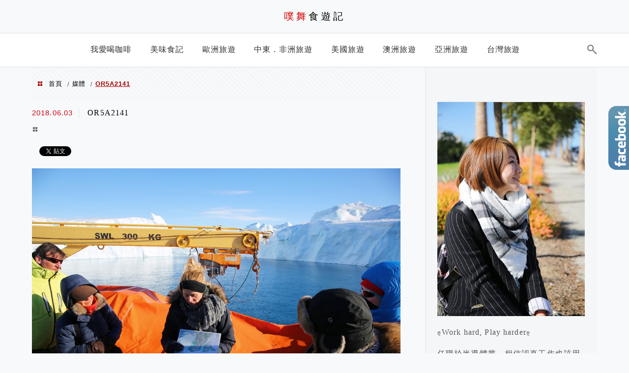

--- FILE ---
content_type: text/html; charset=UTF-8
request_url: https://puwulife.com/greenland-boat-trip/or5a2141/
body_size: 20358
content:
<!DOCTYPE html>
<!--[if IE 7 | IE 8]><html class="ie" lang="zh-TW">
<![endif]-->
<!--[if !(IE 7) | !(IE 8)  ]><!--><html lang="zh-TW" class="no-js">
<!--<![endif]--><head><meta charset="UTF-8"><meta name="robots" content="all" /><meta name="author" content="噗舞食遊記" /><meta name="rating" content="general" /><meta name="viewport" content="width=device-width" /><link rel="profile" href="https://gmpg.org/xfn/11"><link rel="alternate" title="RSS 2.0 訂閱最新文章" href="https://puwulife.com/feed/" /><link rel="pingback" href="https://puwulife.com/xmlrpc.php">
<!--[if lt IE 9]> <script src="//html5shiv.googlecode.com/svn/trunk/html5.js"></script> <![endif]--><link rel='preload' href='https://puwulife.com/wp-content/themes/achang-jinsha/css/style.min.css?ver=1706644486' as='style' /><link rel='preload' href='https://puwulife.com/wp-content/themes/achang-jinsha/css/minify/style.rwd.min.css?ver=1706644486' as='style' /><link rel='preload' href='https://puwulife.com/wp-content/themes/achang-jinsha/js/minify/rwd-menu.min.js?ver=1706644486' as='script' /><meta name='robots' content='index, follow, max-image-preview:large, max-snippet:-1, max-video-preview:-1' /><style>img:is([sizes="auto" i], [sizes^="auto," i]) { contain-intrinsic-size: 3000px 1500px }</style><title>OR5A2141 - 噗舞食遊記</title><link rel="canonical" href="https://puwulife.com/greenland-boat-trip/or5a2141/" /><meta property="og:locale" content="zh_TW" /><meta property="og:type" content="article" /><meta property="og:title" content="OR5A2141 - 噗舞食遊記" /><meta property="og:url" content="https://puwulife.com/greenland-boat-trip/or5a2141/" /><meta property="og:site_name" content="噗舞食遊記" /><meta property="article:publisher" content="https://www.facebook.com/puwulife/?ref=bookmarks" /><meta property="og:image" content="https://puwulife.com/greenland-boat-trip/or5a2141" /><meta property="og:image:width" content="1400" /><meta property="og:image:height" content="933" /><meta property="og:image:type" content="image/jpeg" /> <script type="application/ld+json" class="yoast-schema-graph">{"@context":"https://schema.org","@graph":[{"@type":"WebPage","@id":"https://puwulife.com/greenland-boat-trip/or5a2141/","url":"https://puwulife.com/greenland-boat-trip/or5a2141/","name":"OR5A2141 - 噗舞食遊記","isPartOf":{"@id":"https://puwulife.com/#website"},"primaryImageOfPage":{"@id":"https://puwulife.com/greenland-boat-trip/or5a2141/#primaryimage"},"image":{"@id":"https://puwulife.com/greenland-boat-trip/or5a2141/#primaryimage"},"thumbnailUrl":"https://puwulife.com/wp-content/uploads/20180603024655_36.jpg","datePublished":"2018-06-02T18:46:55+00:00","breadcrumb":{"@id":"https://puwulife.com/greenland-boat-trip/or5a2141/#breadcrumb"},"inLanguage":"zh-TW","potentialAction":[{"@type":"ReadAction","target":["https://puwulife.com/greenland-boat-trip/or5a2141/"]}]},{"@type":"ImageObject","inLanguage":"zh-TW","@id":"https://puwulife.com/greenland-boat-trip/or5a2141/#primaryimage","url":"https://puwulife.com/wp-content/uploads/20180603024655_36.jpg","contentUrl":"https://puwulife.com/wp-content/uploads/20180603024655_36.jpg","width":1400,"height":933},{"@type":"BreadcrumbList","@id":"https://puwulife.com/greenland-boat-trip/or5a2141/#breadcrumb","itemListElement":[{"@type":"ListItem","position":1,"name":"首頁","item":"https://puwulife.com/"},{"@type":"ListItem","position":2,"name":"【北緯69度】格陵蘭伊盧利薩特冰山之旅（Ilulissat Boat Trip）","item":"https://puwulife.com/greenland-boat-trip/"},{"@type":"ListItem","position":3,"name":"OR5A2141"}]},{"@type":"WebSite","@id":"https://puwulife.com/#website","url":"https://puwulife.com/","name":"噗舞食遊記","description":"旅遊．美食．生活","potentialAction":[{"@type":"SearchAction","target":{"@type":"EntryPoint","urlTemplate":"https://puwulife.com/?s={search_term_string}"},"query-input":{"@type":"PropertyValueSpecification","valueRequired":true,"valueName":"search_term_string"}}],"inLanguage":"zh-TW"}]}</script> <link rel='dns-prefetch' href='//stats.wp.com' /><link rel='dns-prefetch' href='//widgets.wp.com' /><link rel='dns-prefetch' href='//s0.wp.com' /><link rel='dns-prefetch' href='//0.gravatar.com' /><link rel='dns-prefetch' href='//1.gravatar.com' /><link rel='dns-prefetch' href='//2.gravatar.com' /><link rel='dns-prefetch' href='//i1.achangpro.com' /><link rel='dns-prefetch' href='//i2.achangpro.com' /><link rel='dns-prefetch' href='//i3.achangpro.com' /><link rel='dns-prefetch' href='//i4.achangpro.com' /><link rel='dns-prefetch' href='//i5.achangpro.com' /><link rel='dns-prefetch' href='//i0.wp.com' /><link rel='dns-prefetch' href='//i1.wp.com' /><link rel='dns-prefetch' href='//i2.wp.com' /><link rel='preconnect' href='//c0.wp.com' /><link rel='stylesheet' id='wp-block-library-css' href='https://c0.wp.com/c/6.8.3/wp-includes/css/dist/block-library/style.min.css' type='text/css' media='all' /><style id='classic-theme-styles-inline-css' type='text/css'>/*! This file is auto-generated */
.wp-block-button__link{color:#fff;background-color:#32373c;border-radius:9999px;box-shadow:none;text-decoration:none;padding:calc(.667em + 2px) calc(1.333em + 2px);font-size:1.125em}.wp-block-file__button{background:#32373c;color:#fff;text-decoration:none}</style><style id='achang-pencil-box-style-box-style-inline-css' type='text/css'>.apb-highlighter-highlight{background:linear-gradient(to top,var(--apb-highlighter-color,#fff59d) 60%,transparent 60%);padding:2px 4px}.apb-highlighter-highlight,.apb-highlighter-line{border-radius:2px;-webkit-box-decoration-break:clone;box-decoration-break:clone;display:inline}.apb-highlighter-line{background:linear-gradient(transparent 40%,hsla(0,0%,100%,0) 40%,var(--apb-highlighter-color,#ccff90) 50%,transparent 70%);padding:3px 6px}.apb-underline{background:transparent;-webkit-box-decoration-break:clone;box-decoration-break:clone;display:inline;padding-bottom:2px;text-decoration:none}.apb-underline-normal{border-bottom:2px solid var(--apb-underline-color,red);padding-bottom:3px}.apb-underline-wavy{text-decoration-color:var(--apb-underline-color,red);text-decoration-line:underline;-webkit-text-decoration-skip-ink:none;text-decoration-skip-ink:none;text-decoration-style:wavy;text-decoration-thickness:2px;text-underline-offset:3px}.apb-underline-dashed{border-bottom:2px dashed var(--apb-underline-color,red);padding-bottom:3px}.apb-underline-crayon{background:linear-gradient(transparent 40%,hsla(0,0%,100%,0) 40%,var(--apb-underline-color,red) 90%,transparent 95%);border-radius:3px;padding:3px 6px;position:relative}.apb-font-size{display:inline}.apb-style-box{margin:1em 0;position:relative}.apb-style-box .apb-box-title{align-items:center;color:var(--apb-title-color,inherit);display:flex;font-size:var(--apb-title-font-size,1.2em);font-weight:700}.apb-style-box .apb-box-title .apb-title-icon{font-size:1em;margin-right:10px}.apb-style-box .apb-box-title .apb-title-text{flex-grow:1}.apb-style-box .apb-box-content>:first-child{margin-top:0}.apb-style-box .apb-box-content>:last-child{margin-bottom:0}.apb-layout-info{border-color:var(--apb-box-color,#ddd);border-radius:4px;border-style:var(--apb-border-line-style,solid);border-width:var(--apb-border-width,2px)}.apb-layout-info .apb-box-title{background-color:var(--apb-box-color,#ddd);color:var(--apb-title-color,#333);padding:10px 15px}.apb-layout-info .apb-box-content{background-color:#fff;padding:15px}.apb-layout-alert{border:1px solid transparent;border-radius:.375rem;padding:1rem}.apb-layout-alert .apb-box-content,.apb-layout-alert .apb-box-title{background:transparent;padding:0}.apb-layout-alert .apb-box-title{margin-bottom:.5rem}.apb-layout-alert.apb-alert-type-custom{background-color:var(--apb-box-color,#cfe2ff);border-color:var(--apb-border-color,#9ec5fe);border-style:var(--apb-border-line-style,solid);border-width:var(--apb-border-width,1px);color:var(--apb-title-color,#333)}.apb-layout-alert.apb-alert-type-custom .apb-box-title{color:var(--apb-title-color,#333)}.apb-layout-alert.apb-alert-type-info{background-color:#cfe2ff;border-color:#9ec5fe;color:#0a58ca}.apb-layout-alert.apb-alert-type-info .apb-box-title{color:var(--apb-title-color,#0a58ca)}.apb-layout-alert.apb-alert-type-success{background-color:#d1e7dd;border-color:#a3cfbb;color:#146c43}.apb-layout-alert.apb-alert-type-success .apb-box-title{color:var(--apb-title-color,#146c43)}.apb-layout-alert.apb-alert-type-warning{background-color:#fff3cd;border-color:#ffecb5;color:#664d03}.apb-layout-alert.apb-alert-type-warning .apb-box-title{color:var(--apb-title-color,#664d03)}.apb-layout-alert.apb-alert-type-danger{background-color:#f8d7da;border-color:#f1aeb5;color:#842029}.apb-layout-alert.apb-alert-type-danger .apb-box-title{color:var(--apb-title-color,#842029)}.apb-layout-morandi-alert{background-color:var(--apb-box-color,#f7f4eb);border:1px solid var(--apb-box-color,#f7f4eb);border-left:var(--apb-border-width,4px) solid var(--apb-border-color,#d9d2c6);border-radius:.375rem;box-shadow:0 1px 2px 0 rgba(0,0,0,.05);padding:1rem}.apb-layout-morandi-alert .apb-box-title{background:transparent;color:var(--apb-title-color,#2d3748);font-size:var(--apb-title-font-size,1em);font-weight:700;margin-bottom:.25rem;padding:0}.apb-layout-morandi-alert .apb-box-content{background:transparent;color:#4a5568;padding:0}.apb-layout-centered-title{background-color:#fff;border-color:var(--apb-box-color,#ddd);border-radius:4px;border-style:var(--apb-border-line-style,solid);border-width:var(--apb-border-width,2px);margin-top:1.5em;padding:25px 15px 15px;position:relative}.apb-layout-centered-title .apb-box-title{background:var(--apb-title-bg-color,#fff);color:var(--apb-title-color,var(--apb-box-color,#333));left:20px;padding:0 10px;position:absolute;top:-.8em}.apb-layout-centered-title .apb-box-content{background:transparent;padding:0}.wp-block-achang-pencil-box-code-box{border-radius:8px;box-shadow:0 2px 8px rgba(0,0,0,.1);font-family:Consolas,Monaco,Courier New,monospace;margin:1.5em 0;overflow:hidden;position:relative}.wp-block-achang-pencil-box-code-box .apb-code-box-header{align-items:center;border-bottom:1px solid;display:flex;font-size:13px;font-weight:500;justify-content:space-between;padding:12px 16px;position:relative}.wp-block-achang-pencil-box-code-box .apb-code-box-header .apb-code-language{font-family:-apple-system,BlinkMacSystemFont,Segoe UI,Roboto,sans-serif}.wp-block-achang-pencil-box-code-box .apb-code-content-wrapper{background:transparent;display:flex;max-height:500px;overflow:hidden;position:relative}.wp-block-achang-pencil-box-code-box .apb-line-numbers{border-right:1px solid;flex-shrink:0;font-size:14px;line-height:1.5;min-width:50px;overflow-y:auto;padding:16px 8px;text-align:right;-webkit-user-select:none;-moz-user-select:none;user-select:none;-ms-overflow-style:none;position:relative;scrollbar-width:none;z-index:1}.wp-block-achang-pencil-box-code-box .apb-line-numbers::-webkit-scrollbar{display:none}.wp-block-achang-pencil-box-code-box .apb-line-numbers .apb-line-number{display:block;line-height:1.5;white-space:nowrap}.wp-block-achang-pencil-box-code-box .apb-code-box-content{background:transparent;flex:1;font-size:14px;line-height:1.5;margin:0;min-width:0;overflow:auto;padding:16px;position:relative;white-space:pre!important;z-index:0}.wp-block-achang-pencil-box-code-box .apb-code-box-content code{background:transparent;border:none;display:block;font-family:inherit;font-size:inherit;line-height:inherit;margin:0;overflow-wrap:normal!important;padding:0;white-space:pre!important;word-break:normal!important}.wp-block-achang-pencil-box-code-box .apb-code-box-content code .token{display:inline}.wp-block-achang-pencil-box-code-box .apb-copy-button{background:transparent;border:1px solid;border-radius:4px;cursor:pointer;font-family:-apple-system,BlinkMacSystemFont,Segoe UI,Roboto,sans-serif;font-size:12px;padding:6px 12px;transition:all .2s ease}.wp-block-achang-pencil-box-code-box .apb-copy-button:hover{opacity:.8}.wp-block-achang-pencil-box-code-box .apb-copy-button:active{transform:scale(.95)}.wp-block-achang-pencil-box-code-box .apb-copy-button.apb-copy-success{animation:copySuccess .6s ease;background-color:#d4edda!important;border-color:#28a745!important;color:#155724!important}.wp-block-achang-pencil-box-code-box .apb-copy-button.apb-copy-error{animation:copyError .6s ease;background-color:#f8d7da!important;border-color:#dc3545!important;color:#721c24!important}.wp-block-achang-pencil-box-code-box .apb-copy-button-standalone{position:absolute;right:12px;top:12px;z-index:1}.apb-code-style-style-1{background:#f8f9fa;border:1px solid #e9ecef}.apb-code-style-style-1 .apb-code-box-header{background:#fff;border-bottom-color:#dee2e6;color:#495057}.apb-code-style-style-1 .apb-line-numbers{background:#f1f3f4;border-right-color:#dee2e6;color:#6c757d}.apb-code-style-style-1 .apb-code-box-content{background:#fff;color:#212529;text-shadow:none}.apb-code-style-style-1 .apb-code-box-content code[class*=language-]{text-shadow:none}.apb-code-style-style-1 .apb-copy-button{background:hsla(0,0%,100%,.8);border-color:#6c757d;color:#495057}.apb-code-style-style-1 .apb-copy-button:hover{background:#f8f9fa;border-color:#495057}.apb-code-style-style-1 .apb-copy-button.apb-copy-success{background:#d4edda;border-color:#28a745;color:#155724}.apb-code-style-style-1 .apb-copy-button.apb-copy-error{background:#f8d7da;border-color:#dc3545;color:#721c24}.apb-code-style-style-1 code .token.cdata,.apb-code-style-style-1 code .token.comment,.apb-code-style-style-1 code .token.doctype,.apb-code-style-style-1 code .token.prolog{color:#5a6b73}.apb-code-style-style-1 code .token.punctuation{color:#666}.apb-code-style-style-1 code .token.boolean,.apb-code-style-style-1 code .token.constant,.apb-code-style-style-1 code .token.deleted,.apb-code-style-style-1 code .token.number,.apb-code-style-style-1 code .token.property,.apb-code-style-style-1 code .token.symbol,.apb-code-style-style-1 code .token.tag{color:#d73a49}.apb-code-style-style-1 code .token.attr-name,.apb-code-style-style-1 code .token.builtin,.apb-code-style-style-1 code .token.char,.apb-code-style-style-1 code .token.inserted,.apb-code-style-style-1 code .token.selector,.apb-code-style-style-1 code .token.string{color:#22863a}.apb-code-style-style-1 code .token.entity,.apb-code-style-style-1 code .token.operator,.apb-code-style-style-1 code .token.url{color:#6f42c1}.apb-code-style-style-1 code .token.atrule,.apb-code-style-style-1 code .token.attr-value,.apb-code-style-style-1 code .token.keyword{color:#005cc5}.apb-code-style-style-1 code .token.class-name,.apb-code-style-style-1 code .token.function{color:#6f42c1}.apb-code-style-style-1 code .token.important,.apb-code-style-style-1 code .token.regex,.apb-code-style-style-1 code .token.variable{color:#e36209}.apb-code-style-style-2{background:#1e1e1e;border:1px solid #333}.apb-code-style-style-2 .apb-code-box-header{background:#2d2d30;border-bottom-color:#3e3e42;color:#ccc}.apb-code-style-style-2 .apb-line-numbers{background:#252526;border-right-color:#3e3e42;color:#858585}.apb-code-style-style-2 .apb-code-box-content{background:#1e1e1e;color:#f0f0f0}.apb-code-style-style-2 .apb-copy-button{background:rgba(45,45,48,.8);border-color:#6c6c6c;color:#ccc}.apb-code-style-style-2 .apb-copy-button:hover{background:#3e3e42;border-color:#ccc}.apb-code-style-style-2 .apb-copy-button.apb-copy-success{background:#0e5132;border-color:#28a745;color:#d4edda}.apb-code-style-style-2 .apb-copy-button.apb-copy-error{background:#58151c;border-color:#dc3545;color:#f8d7da}.apb-code-style-style-2 code .token.cdata,.apb-code-style-style-2 code .token.comment,.apb-code-style-style-2 code .token.doctype,.apb-code-style-style-2 code .token.prolog{color:#6a9955}.apb-code-style-style-2 code .token.punctuation{color:#d4d4d4}.apb-code-style-style-2 code .token.boolean,.apb-code-style-style-2 code .token.constant,.apb-code-style-style-2 code .token.deleted,.apb-code-style-style-2 code .token.number,.apb-code-style-style-2 code .token.property,.apb-code-style-style-2 code .token.symbol,.apb-code-style-style-2 code .token.tag{color:#b5cea8}.apb-code-style-style-2 code .token.attr-name,.apb-code-style-style-2 code .token.builtin,.apb-code-style-style-2 code .token.char,.apb-code-style-style-2 code .token.inserted,.apb-code-style-style-2 code .token.selector,.apb-code-style-style-2 code .token.string{color:#ce9178}.apb-code-style-style-2 code .token.entity,.apb-code-style-style-2 code .token.operator,.apb-code-style-style-2 code .token.url{color:#d4d4d4}.apb-code-style-style-2 code .token.atrule,.apb-code-style-style-2 code .token.attr-value,.apb-code-style-style-2 code .token.keyword{color:#569cd6}.apb-code-style-style-2 code .token.class-name,.apb-code-style-style-2 code .token.function{color:#dcdcaa}.apb-code-style-style-2 code .token.important,.apb-code-style-style-2 code .token.regex,.apb-code-style-style-2 code .token.variable{color:#ff8c00}@keyframes copySuccess{0%{transform:scale(1)}50%{background-color:#28a745;color:#fff;transform:scale(1.1)}to{transform:scale(1)}}@keyframes copyError{0%{transform:translateX(0)}25%{transform:translateX(-5px)}75%{transform:translateX(5px)}to{transform:translateX(0)}}@media(max-width:768px){.wp-block-achang-pencil-box-code-box .apb-code-box-header{font-size:12px;padding:10px 12px}.wp-block-achang-pencil-box-code-box .apb-line-numbers{font-size:11px;min-width:35px;padding:12px 6px}.wp-block-achang-pencil-box-code-box .apb-code-box-content{font-size:13px;padding:12px}.wp-block-achang-pencil-box-code-box .apb-copy-button{font-size:11px;padding:4px 8px}}@media print{.wp-block-achang-pencil-box-code-box{border:1px solid #000;box-shadow:none}.wp-block-achang-pencil-box-code-box .apb-copy-button{display:none}.wp-block-achang-pencil-box-code-box .apb-code-content-wrapper{max-height:none;overflow:visible}}</style><link rel='stylesheet' id='quads-style-css-css' href='https://puwulife.com/wp-content/plugins/quick-adsense-reloaded/includes/gutenberg/dist/blocks.style.build.css' type='text/css' media='all' /><link rel='stylesheet' id='mediaelement-css' href='https://c0.wp.com/c/6.8.3/wp-includes/js/mediaelement/mediaelementplayer-legacy.min.css' type='text/css' media='all' /><link rel='stylesheet' id='wp-mediaelement-css' href='https://c0.wp.com/c/6.8.3/wp-includes/js/mediaelement/wp-mediaelement.min.css' type='text/css' media='all' /><style id='jetpack-sharing-buttons-style-inline-css' type='text/css'>.jetpack-sharing-buttons__services-list{display:flex;flex-direction:row;flex-wrap:wrap;gap:0;list-style-type:none;margin:5px;padding:0}.jetpack-sharing-buttons__services-list.has-small-icon-size{font-size:12px}.jetpack-sharing-buttons__services-list.has-normal-icon-size{font-size:16px}.jetpack-sharing-buttons__services-list.has-large-icon-size{font-size:24px}.jetpack-sharing-buttons__services-list.has-huge-icon-size{font-size:36px}@media print{.jetpack-sharing-buttons__services-list{display:none!important}}.editor-styles-wrapper .wp-block-jetpack-sharing-buttons{gap:0;padding-inline-start:0}ul.jetpack-sharing-buttons__services-list.has-background{padding:1.25em 2.375em}</style><style id='global-styles-inline-css' type='text/css'>:root{--wp--preset--aspect-ratio--square: 1;--wp--preset--aspect-ratio--4-3: 4/3;--wp--preset--aspect-ratio--3-4: 3/4;--wp--preset--aspect-ratio--3-2: 3/2;--wp--preset--aspect-ratio--2-3: 2/3;--wp--preset--aspect-ratio--16-9: 16/9;--wp--preset--aspect-ratio--9-16: 9/16;--wp--preset--color--black: #000000;--wp--preset--color--cyan-bluish-gray: #abb8c3;--wp--preset--color--white: #ffffff;--wp--preset--color--pale-pink: #f78da7;--wp--preset--color--vivid-red: #cf2e2e;--wp--preset--color--luminous-vivid-orange: #ff6900;--wp--preset--color--luminous-vivid-amber: #fcb900;--wp--preset--color--light-green-cyan: #7bdcb5;--wp--preset--color--vivid-green-cyan: #00d084;--wp--preset--color--pale-cyan-blue: #8ed1fc;--wp--preset--color--vivid-cyan-blue: #0693e3;--wp--preset--color--vivid-purple: #9b51e0;--wp--preset--gradient--vivid-cyan-blue-to-vivid-purple: linear-gradient(135deg,rgba(6,147,227,1) 0%,rgb(155,81,224) 100%);--wp--preset--gradient--light-green-cyan-to-vivid-green-cyan: linear-gradient(135deg,rgb(122,220,180) 0%,rgb(0,208,130) 100%);--wp--preset--gradient--luminous-vivid-amber-to-luminous-vivid-orange: linear-gradient(135deg,rgba(252,185,0,1) 0%,rgba(255,105,0,1) 100%);--wp--preset--gradient--luminous-vivid-orange-to-vivid-red: linear-gradient(135deg,rgba(255,105,0,1) 0%,rgb(207,46,46) 100%);--wp--preset--gradient--very-light-gray-to-cyan-bluish-gray: linear-gradient(135deg,rgb(238,238,238) 0%,rgb(169,184,195) 100%);--wp--preset--gradient--cool-to-warm-spectrum: linear-gradient(135deg,rgb(74,234,220) 0%,rgb(151,120,209) 20%,rgb(207,42,186) 40%,rgb(238,44,130) 60%,rgb(251,105,98) 80%,rgb(254,248,76) 100%);--wp--preset--gradient--blush-light-purple: linear-gradient(135deg,rgb(255,206,236) 0%,rgb(152,150,240) 100%);--wp--preset--gradient--blush-bordeaux: linear-gradient(135deg,rgb(254,205,165) 0%,rgb(254,45,45) 50%,rgb(107,0,62) 100%);--wp--preset--gradient--luminous-dusk: linear-gradient(135deg,rgb(255,203,112) 0%,rgb(199,81,192) 50%,rgb(65,88,208) 100%);--wp--preset--gradient--pale-ocean: linear-gradient(135deg,rgb(255,245,203) 0%,rgb(182,227,212) 50%,rgb(51,167,181) 100%);--wp--preset--gradient--electric-grass: linear-gradient(135deg,rgb(202,248,128) 0%,rgb(113,206,126) 100%);--wp--preset--gradient--midnight: linear-gradient(135deg,rgb(2,3,129) 0%,rgb(40,116,252) 100%);--wp--preset--font-size--small: 13px;--wp--preset--font-size--medium: 20px;--wp--preset--font-size--large: 36px;--wp--preset--font-size--x-large: 42px;--wp--preset--spacing--20: 0.44rem;--wp--preset--spacing--30: 0.67rem;--wp--preset--spacing--40: 1rem;--wp--preset--spacing--50: 1.5rem;--wp--preset--spacing--60: 2.25rem;--wp--preset--spacing--70: 3.38rem;--wp--preset--spacing--80: 5.06rem;--wp--preset--shadow--natural: 6px 6px 9px rgba(0, 0, 0, 0.2);--wp--preset--shadow--deep: 12px 12px 50px rgba(0, 0, 0, 0.4);--wp--preset--shadow--sharp: 6px 6px 0px rgba(0, 0, 0, 0.2);--wp--preset--shadow--outlined: 6px 6px 0px -3px rgba(255, 255, 255, 1), 6px 6px rgba(0, 0, 0, 1);--wp--preset--shadow--crisp: 6px 6px 0px rgba(0, 0, 0, 1);}:where(.is-layout-flex){gap: 0.5em;}:where(.is-layout-grid){gap: 0.5em;}body .is-layout-flex{display: flex;}.is-layout-flex{flex-wrap: wrap;align-items: center;}.is-layout-flex > :is(*, div){margin: 0;}body .is-layout-grid{display: grid;}.is-layout-grid > :is(*, div){margin: 0;}:where(.wp-block-columns.is-layout-flex){gap: 2em;}:where(.wp-block-columns.is-layout-grid){gap: 2em;}:where(.wp-block-post-template.is-layout-flex){gap: 1.25em;}:where(.wp-block-post-template.is-layout-grid){gap: 1.25em;}.has-black-color{color: var(--wp--preset--color--black) !important;}.has-cyan-bluish-gray-color{color: var(--wp--preset--color--cyan-bluish-gray) !important;}.has-white-color{color: var(--wp--preset--color--white) !important;}.has-pale-pink-color{color: var(--wp--preset--color--pale-pink) !important;}.has-vivid-red-color{color: var(--wp--preset--color--vivid-red) !important;}.has-luminous-vivid-orange-color{color: var(--wp--preset--color--luminous-vivid-orange) !important;}.has-luminous-vivid-amber-color{color: var(--wp--preset--color--luminous-vivid-amber) !important;}.has-light-green-cyan-color{color: var(--wp--preset--color--light-green-cyan) !important;}.has-vivid-green-cyan-color{color: var(--wp--preset--color--vivid-green-cyan) !important;}.has-pale-cyan-blue-color{color: var(--wp--preset--color--pale-cyan-blue) !important;}.has-vivid-cyan-blue-color{color: var(--wp--preset--color--vivid-cyan-blue) !important;}.has-vivid-purple-color{color: var(--wp--preset--color--vivid-purple) !important;}.has-black-background-color{background-color: var(--wp--preset--color--black) !important;}.has-cyan-bluish-gray-background-color{background-color: var(--wp--preset--color--cyan-bluish-gray) !important;}.has-white-background-color{background-color: var(--wp--preset--color--white) !important;}.has-pale-pink-background-color{background-color: var(--wp--preset--color--pale-pink) !important;}.has-vivid-red-background-color{background-color: var(--wp--preset--color--vivid-red) !important;}.has-luminous-vivid-orange-background-color{background-color: var(--wp--preset--color--luminous-vivid-orange) !important;}.has-luminous-vivid-amber-background-color{background-color: var(--wp--preset--color--luminous-vivid-amber) !important;}.has-light-green-cyan-background-color{background-color: var(--wp--preset--color--light-green-cyan) !important;}.has-vivid-green-cyan-background-color{background-color: var(--wp--preset--color--vivid-green-cyan) !important;}.has-pale-cyan-blue-background-color{background-color: var(--wp--preset--color--pale-cyan-blue) !important;}.has-vivid-cyan-blue-background-color{background-color: var(--wp--preset--color--vivid-cyan-blue) !important;}.has-vivid-purple-background-color{background-color: var(--wp--preset--color--vivid-purple) !important;}.has-black-border-color{border-color: var(--wp--preset--color--black) !important;}.has-cyan-bluish-gray-border-color{border-color: var(--wp--preset--color--cyan-bluish-gray) !important;}.has-white-border-color{border-color: var(--wp--preset--color--white) !important;}.has-pale-pink-border-color{border-color: var(--wp--preset--color--pale-pink) !important;}.has-vivid-red-border-color{border-color: var(--wp--preset--color--vivid-red) !important;}.has-luminous-vivid-orange-border-color{border-color: var(--wp--preset--color--luminous-vivid-orange) !important;}.has-luminous-vivid-amber-border-color{border-color: var(--wp--preset--color--luminous-vivid-amber) !important;}.has-light-green-cyan-border-color{border-color: var(--wp--preset--color--light-green-cyan) !important;}.has-vivid-green-cyan-border-color{border-color: var(--wp--preset--color--vivid-green-cyan) !important;}.has-pale-cyan-blue-border-color{border-color: var(--wp--preset--color--pale-cyan-blue) !important;}.has-vivid-cyan-blue-border-color{border-color: var(--wp--preset--color--vivid-cyan-blue) !important;}.has-vivid-purple-border-color{border-color: var(--wp--preset--color--vivid-purple) !important;}.has-vivid-cyan-blue-to-vivid-purple-gradient-background{background: var(--wp--preset--gradient--vivid-cyan-blue-to-vivid-purple) !important;}.has-light-green-cyan-to-vivid-green-cyan-gradient-background{background: var(--wp--preset--gradient--light-green-cyan-to-vivid-green-cyan) !important;}.has-luminous-vivid-amber-to-luminous-vivid-orange-gradient-background{background: var(--wp--preset--gradient--luminous-vivid-amber-to-luminous-vivid-orange) !important;}.has-luminous-vivid-orange-to-vivid-red-gradient-background{background: var(--wp--preset--gradient--luminous-vivid-orange-to-vivid-red) !important;}.has-very-light-gray-to-cyan-bluish-gray-gradient-background{background: var(--wp--preset--gradient--very-light-gray-to-cyan-bluish-gray) !important;}.has-cool-to-warm-spectrum-gradient-background{background: var(--wp--preset--gradient--cool-to-warm-spectrum) !important;}.has-blush-light-purple-gradient-background{background: var(--wp--preset--gradient--blush-light-purple) !important;}.has-blush-bordeaux-gradient-background{background: var(--wp--preset--gradient--blush-bordeaux) !important;}.has-luminous-dusk-gradient-background{background: var(--wp--preset--gradient--luminous-dusk) !important;}.has-pale-ocean-gradient-background{background: var(--wp--preset--gradient--pale-ocean) !important;}.has-electric-grass-gradient-background{background: var(--wp--preset--gradient--electric-grass) !important;}.has-midnight-gradient-background{background: var(--wp--preset--gradient--midnight) !important;}.has-small-font-size{font-size: var(--wp--preset--font-size--small) !important;}.has-medium-font-size{font-size: var(--wp--preset--font-size--medium) !important;}.has-large-font-size{font-size: var(--wp--preset--font-size--large) !important;}.has-x-large-font-size{font-size: var(--wp--preset--font-size--x-large) !important;}
:where(.wp-block-post-template.is-layout-flex){gap: 1.25em;}:where(.wp-block-post-template.is-layout-grid){gap: 1.25em;}
:where(.wp-block-columns.is-layout-flex){gap: 2em;}:where(.wp-block-columns.is-layout-grid){gap: 2em;}
:root :where(.wp-block-pullquote){font-size: 1.5em;line-height: 1.6;}</style><link rel='stylesheet' id='achang-pencil-box-css' href='https://puwulife.com/wp-content/plugins/achang-pencil-box/public/css/achang-pencil-box-public.css' type='text/css' media='all' /><link rel='stylesheet' id='atd-public-style-css' href='https://puwulife.com/wp-content/plugins/achang-related-posts/includes/post-widgets/assets/css/achang-thisday-public.css' type='text/css' media='all' /><link rel='stylesheet' id='wpa-css-css' href='https://puwulife.com/wp-content/plugins/honeypot/includes/css/wpa.css' type='text/css' media='all' /><link rel='stylesheet' id='achang_pt-frontend-css-css' href='https://puwulife.com/wp-content/plugins/achang-related-posts/includes/PostTree/assets/css/frontend.css' type='text/css' media='all' /><link rel='stylesheet' id='achang_pt-category-tree-css-css' href='https://puwulife.com/wp-content/plugins/achang-related-posts/includes/PostTree/assets/css/category-tree.css' type='text/css' media='all' /><link rel='stylesheet' id='achang_pt-shortcode-css-css' href='https://puwulife.com/wp-content/plugins/achang-related-posts/includes/PostTree/assets/css/shortcode.css' type='text/css' media='all' /><link rel='stylesheet' id='flexslider2.6.0-css' href='https://puwulife.com/wp-content/themes/achang-jinsha/assets/FlexSlider-2.6.0/flexslider.min.css' type='text/css' media='all' /><link rel='stylesheet' id='dashicons-css' href='https://c0.wp.com/c/6.8.3/wp-includes/css/dashicons.min.css' type='text/css' media='all' /><link rel='stylesheet' id='achang-icon-css' href='https://puwulife.com/wp-content/themes/achang-jinsha/images/achang-icon/style.css' type='text/css' media='all' /><link rel='stylesheet' id='icomoon-icon-css' href='https://puwulife.com/wp-content/themes/achang-jinsha/images/icomoon-icon/style.css' type='text/css' media='all' /><link rel='stylesheet' id='awesome-css' href='https://puwulife.com/wp-content/themes/achang-jinsha/images/fontawesome/css/all.min.css' type='text/css' media='all' /><link rel='stylesheet' id='achang_theme-style-css' href='https://puwulife.com/wp-content/themes/achang-jinsha/css/style.min.css' type='text/css' media='all' /><link rel='stylesheet' id='achang_header-style-type1-css' href='https://puwulife.com/wp-content/themes/achang-jinsha/css/minify/header-style-type1.min.css' type='text/css' media='all' /><link rel='stylesheet' id='achang_theme-style-rwd-css' href='https://puwulife.com/wp-content/themes/achang-jinsha/css/minify/style.rwd.min.css' type='text/css' media='all' /><link rel='stylesheet' id='jetpack_likes-css' href='https://c0.wp.com/p/jetpack/15.4/modules/likes/style.css' type='text/css' media='all' /><link rel='stylesheet' id='dtree.css-css' href='https://puwulife.com/wp-content/plugins/wp-dtree-30/wp-dtree.min.css' type='text/css' media='all' /> <script type="text/javascript" src="https://c0.wp.com/c/6.8.3/wp-includes/js/jquery/jquery.min.js" id="jquery-core-js"></script> <script type="text/javascript" src="https://c0.wp.com/c/6.8.3/wp-includes/js/jquery/jquery-migrate.min.js" id="jquery-migrate-js"></script> <script type="text/javascript" id="wk-tag-manager-script-js-after">/*  */
function shouldTrack(){
var trackLoggedIn = true;
var loggedIn = false;
if(!loggedIn){
return true;
} else if( trackLoggedIn ) {
return true;
}
return false;
}
function hasWKGoogleAnalyticsCookie() {
return (new RegExp('wp_wk_ga_untrack_' + document.location.hostname)).test(document.cookie);
}
if (!hasWKGoogleAnalyticsCookie() && shouldTrack()) {
//Google Tag Manager
(function (w, d, s, l, i) {
w[l] = w[l] || [];
w[l].push({
'gtm.start':
new Date().getTime(), event: 'gtm.js'
});
var f = d.getElementsByTagName(s)[0],
j = d.createElement(s), dl = l != 'dataLayer' ? '&l=' + l : '';
j.async = true;
j.src =
'https://puwulife.com/wp-content/litespeed/localres/aHR0cHM6Ly93d3cuZ29vZ2xldGFnbWFuYWdlci5jb20vZ3RtLmpz?id=' + i + dl;
f.parentNode.insertBefore(j, f);
})(window, document, 'script', 'dataLayer', 'GTM-P3S7QWS');
}
/*  */</script> <script type="text/javascript" defer="defer" src="https://puwulife.com/wp-content/themes/achang-jinsha/assets/FlexSlider-2.6.0/jquery.flexslider-min.js" id="flexslider2.6.0-js"></script> <script type="text/javascript" id="init-js-extra">/*  */
var init_params = {"ajaxurl":"https:\/\/puwulife.com\/wp-admin\/admin-ajax.php","is_user_logged_in":"","slider_time":"3000"};
/*  */</script> <script type="text/javascript" async="async" src="https://puwulife.com/wp-content/themes/achang-jinsha/js/minify/init.min.js" id="init-js"></script> <script type="text/javascript" src="https://puwulife.com/wp-content/themes/achang-jinsha/js/minify/rwd-menu.min.js" id="achang_rwd-menu-js"></script> <script type="text/javascript" id="dtree-js-extra">/*  */
var WPdTreeSettings = {"animate":"1","duration":"250","imgurl":"https:\/\/puwulife.com\/wp-content\/plugins\/wp-dtree-30\/"};
/*  */</script> <script type="text/javascript" src="https://puwulife.com/wp-content/plugins/wp-dtree-30/wp-dtree.min.js" id="dtree-js"></script> <link rel="https://api.w.org/" href="https://puwulife.com/wp-json/" /><link rel="alternate" title="JSON" type="application/json" href="https://puwulife.com/wp-json/wp/v2/media/5067" /><meta name="generator" content="WordPress 6.8.3" /><link rel='shortlink' href='https://puwulife.com/?p=5067' /><link rel="alternate" title="oEmbed (JSON)" type="application/json+oembed" href="https://puwulife.com/wp-json/oembed/1.0/embed?url=https%3A%2F%2Fpuwulife.com%2Fgreenland-boat-trip%2For5a2141%2F" /><link rel="alternate" title="oEmbed (XML)" type="text/xml+oembed" href="https://puwulife.com/wp-json/oembed/1.0/embed?url=https%3A%2F%2Fpuwulife.com%2Fgreenland-boat-trip%2For5a2141%2F&#038;format=xml" /><style>img#wpstats{display:none}</style> <script>document.cookie = 'quads_browser_width='+screen.width;</script><script>jQuery($ => {
        $("#primary-menu").on("click",e=>{
            if($(e.target).hasClass("search-icon")){
                $("#primary-search").show();
                $("#search-cover").show();
                $("header .search-field").focus();
            }else{
                if( 0 === $(e.target).parents("#primary-search").length){
                    $("#primary-search").hide();
                    $("#search-cover").hide();
                }
            }
        })
    })</script><link rel="preload" as="image" href="https://i0.wp.com/puwulife.com/wp-content/uploads/20180309063044_19.jpg?quality=90&ssl=1&w=750" /><link rel="shortcut icon" href="https://puwulife.com/wp-content/themes/achang-jinsha/images/favicon.ico" /><meta property="fb:app_id" content="2035669913333428" /><style type="text/css">#main article .desc .inner-desc {font-family: "Microsoft JhengHei","微軟正黑體";font-size: 16px;letter-spacing: 0.07em;line-height: 28px;}	#main article p, #main article div {font-family: "Microsoft JhengHei","微軟正黑體";font-size: 16px;letter-spacing: 0.07em;line-height: 28px;}</style><link rel="preconnect" href="//connect.facebook.net/zh_TW/sdk.js" /><link rel="preconnect" href="//connect.facebook.net/zh_TW/all.js" /><script async type="text/javascript" charset="utf-8" src="//a.breaktime.com.tw/js/au.js?spj=HQ9BV18"></script> <script async src="https://puwulife.com/wp-content/litespeed/localres/aHR0cHM6Ly9wYWdlYWQyLmdvb2dsZXN5bmRpY2F0aW9uLmNvbS9wYWdlYWQvanMvadsbygoogle.js?client=ca-pub-9767966869087000"
     crossorigin="anonymous"></script><link rel="preload" as="image" href="https://puwulife.com/wp-content/uploads/20180603024655_36.jpg" media="(max-resolution:1400wdpi)"><link rel="preload" as="image" href="https://puwulife.com/wp-content/uploads/20180603024655_36-768x512.jpg" media="(max-resolution:768wdpi)"></head><body class="attachment wp-singular attachment-template-default single single-attachment postid-5067 attachmentid-5067 attachment-jpeg wp-theme-achang-jinsha header-type1"><noscript>
<iframe data-lazyloaded="1" src="about:blank" data-src="https://www.googletagmanager.com/ns.html?id=GTM-P3S7QWS" height="0" width="0"
style="display:none;visibility:hidden"></iframe><noscript><iframe src="https://www.googletagmanager.com/ns.html?id=GTM-P3S7QWS" height="0" width="0"
style="display:none;visibility:hidden"></iframe></noscript>
</noscript><header id="header"><div class="header-area"><div class="logo-area"><h2>                    <a id="logo" href="https://puwulife.com" title="噗舞食遊記" class="text"><div class="text"><span class="first-text">噗舞</span>食遊記</div>                    </a></h2>				<a id="rwd-logo" href="https://puwulife.com" title="噗舞食遊記" style="color: #000; font-size: 20px;">噗舞食遊記</a></div><div id="primary-menu"><nav id="access" role="navigation"><header><h3 class="assistive-text">PC+MOBILE</h3></header>
<svg viewBox="0 0 18 18" preserveAspectRatio="xMidYMid meet" focusable="false" class="search-icon icon"><path d="M 10,10 16.5,16.5 M 11,6 A 5,5 0 0 1 6,11 5,5 0 0 1 1,6 5,5 0 0 1 6,1 5,5 0 0 1 11,6 Z" class="search-icon icon" style="fill:none;stroke:#333333;stroke-width:2px;stroke-linecap:round;stroke-miterlimit:10"></path></svg><div id="primary-search"><form role="search" method="get" class="search-form" action="https://puwulife.com/">
<label>
<span class="screen-reader-text">搜尋關鍵字:</span>
<input type="search" class="search-field" placeholder="搜尋..." value="" name="s" />
</label>
<input type="submit" class="search-submit" value="搜尋" /></form></div><div id="search-cover"></div><div class="menu-pcmobile-container"><ul id="achang_menu_wrap" class="menu rwd-menu"><li id="menu-item-809" class="menu-item menu-item-type-taxonomy menu-item-object-category menu-item-has-children menu-item-809"><a href="https://puwulife.com/category/taipei-cafe-2/"><span>我愛喝咖啡</span></a><ul class="sub-menu"><li id="menu-item-1355" class="menu-item menu-item-type-post_type menu-item-object-post menu-item-1355"><a href="https://puwulife.com/2017-05-07-409/"><span>噗舞推薦台北不限時咖啡館</span></a></li><li id="menu-item-7560" class="menu-item menu-item-type-post_type menu-item-object-post menu-item-7560"><a href="https://puwulife.com/cat-cafe/"><span>台北貓咪咖啡Cat Cafe精選</span></a></li><li id="menu-item-10700" class="menu-item menu-item-type-post_type menu-item-object-post menu-item-10700"><a href="https://puwulife.com/taipei-vintage-cafe/"><span>台北老宅舊公寓咖啡精選</span></a></li><li id="menu-item-810" class="menu-item menu-item-type-taxonomy menu-item-object-category menu-item-810"><a href="https://puwulife.com/category/taipei-cafe-2/daan/"><span>大安區</span></a></li><li id="menu-item-811" class="menu-item menu-item-type-taxonomy menu-item-object-category menu-item-811"><a href="https://puwulife.com/category/taipei-cafe-2/%e4%b8%ad%e5%b1%b1%e5%8d%80/"><span>中山區</span></a></li><li id="menu-item-812" class="menu-item menu-item-type-taxonomy menu-item-object-category menu-item-812"><a href="https://puwulife.com/category/taipei-cafe-2/%e6%9d%be%e5%b1%b1%e5%8d%80/"><span>松山區</span></a></li><li id="menu-item-813" class="menu-item menu-item-type-taxonomy menu-item-object-category menu-item-813"><a href="https://puwulife.com/category/taipei-cafe-2/%e5%85%a7%e6%b9%96%e5%8d%80/"><span>內湖區</span></a></li><li id="menu-item-814" class="menu-item menu-item-type-taxonomy menu-item-object-category menu-item-814"><a href="https://puwulife.com/category/taipei-cafe-2/%e4%bf%a1%e7%be%a9%e5%8d%80/"><span>信義區</span></a></li><li id="menu-item-815" class="menu-item menu-item-type-taxonomy menu-item-object-category menu-item-815"><a href="https://puwulife.com/category/taipei-cafe-2/%e5%a4%a7%e5%90%8c%e5%8d%80/"><span>大同區</span></a></li><li id="menu-item-816" class="menu-item menu-item-type-taxonomy menu-item-object-category menu-item-816"><a href="https://puwulife.com/category/taipei-cafe-2/%e4%b8%ad%e6%ad%a3%e5%8d%80/"><span>中正區</span></a></li><li id="menu-item-9800" class="menu-item menu-item-type-taxonomy menu-item-object-category menu-item-9800"><a href="https://puwulife.com/category/taipei-cafe-2/%e6%96%87%e5%b1%b1%e5%8d%80/"><span>文山區</span></a></li><li id="menu-item-10888" class="menu-item menu-item-type-taxonomy menu-item-object-category menu-item-10888"><a href="https://puwulife.com/category/taipei-cafe-2/%e5%8f%b0%e5%8d%97%e5%92%96%e5%95%a1%e5%bb%b3/"><span>台南咖啡廳</span></a></li></ul></li><li id="menu-item-1045" class="menu-item menu-item-type-taxonomy menu-item-object-category menu-item-has-children menu-item-1045"><a href="https://puwulife.com/category/food/"><span>美味食記</span></a><ul class="sub-menu"><li id="menu-item-1046" class="menu-item menu-item-type-taxonomy menu-item-object-category menu-item-1046"><a href="https://puwulife.com/category/food/brunch-cafe/"><span>早午餐．咖啡．下午茶</span></a></li><li id="menu-item-1048" class="menu-item menu-item-type-taxonomy menu-item-object-category menu-item-1048"><a href="https://puwulife.com/category/food/hotpot-shabushabu/"><span>麻辣鍋．涮涮鍋</span></a></li><li id="menu-item-1047" class="menu-item menu-item-type-taxonomy menu-item-object-category menu-item-1047"><a href="https://puwulife.com/category/food/steak/"><span>美式．牛排</span></a></li><li id="menu-item-1049" class="menu-item menu-item-type-taxonomy menu-item-object-category menu-item-1049"><a href="https://puwulife.com/category/food/foreign-cuisine/"><span>法式．義式．異國料理</span></a></li><li id="menu-item-1050" class="menu-item menu-item-type-taxonomy menu-item-object-category menu-item-1050"><a href="https://puwulife.com/category/food/beef-noodle/"><span>牛肉麵</span></a></li><li id="menu-item-1051" class="menu-item menu-item-type-taxonomy menu-item-object-category menu-item-1051"><a href="https://puwulife.com/category/food/barbecue/"><span>燒烤．居酒屋</span></a></li><li id="menu-item-1052" class="menu-item menu-item-type-taxonomy menu-item-object-category menu-item-1052"><a href="https://puwulife.com/category/food/sashimi/"><span>日式．生魚片</span></a></li><li id="menu-item-1053" class="menu-item menu-item-type-taxonomy menu-item-object-category menu-item-1053"><a href="https://puwulife.com/category/food/taiwan-hk-food/"><span>中式．港式．小吃</span></a></li><li id="menu-item-1054" class="menu-item menu-item-type-taxonomy menu-item-object-category menu-item-1054"><a href="https://puwulife.com/category/food/thai-korea-food/"><span>泰式．韓式</span></a></li><li id="menu-item-1055" class="menu-item menu-item-type-taxonomy menu-item-object-category menu-item-1055"><a href="https://puwulife.com/category/food/sukiyaki/"><span>鐵板燒</span></a></li></ul></li><li id="menu-item-723" class="menu-item menu-item-type-taxonomy menu-item-object-category menu-item-has-children menu-item-723"><a href="https://puwulife.com/category/eu-travel/"><span>歐洲旅遊</span></a><ul class="sub-menu"><li id="menu-item-910" class="menu-item menu-item-type-taxonomy menu-item-object-category menu-item-910"><a href="https://puwulife.com/category/eu-travel/2011-paris-travel/"><span>法國</span></a></li><li id="menu-item-3157" class="menu-item menu-item-type-taxonomy menu-item-object-category menu-item-3157"><a href="https://puwulife.com/category/eu-travel/great-britain/"><span>英國</span></a></li><li id="menu-item-912" class="menu-item menu-item-type-taxonomy menu-item-object-category menu-item-912"><a href="https://puwulife.com/category/eu-travel/2013-germany-travel/"><span>德國</span></a></li><li id="menu-item-729" class="menu-item menu-item-type-taxonomy menu-item-object-category menu-item-729"><a target="_blank" href="https://puwulife.com/category/eu-travel/2015-czech-poland-travel/"><span>捷克．波蘭</span></a></li><li id="menu-item-719" class="menu-item menu-item-type-taxonomy menu-item-object-category menu-item-719"><a target="_blank" href="https://puwulife.com/category/eu-travel/2016-italy-travel/"><span>義大利</span></a></li><li id="menu-item-724" class="menu-item menu-item-type-taxonomy menu-item-object-category menu-item-724"><a target="_blank" href="https://puwulife.com/category/eu-travel/2018-denmark-greenland-iceland/"><span>丹麥．格陵蘭．冰島</span></a></li><li id="menu-item-9851" class="menu-item menu-item-type-taxonomy menu-item-object-category menu-item-9851"><a href="https://puwulife.com/category/eu-travel/finland/"><span>芬蘭</span></a></li><li id="menu-item-10086" class="menu-item menu-item-type-taxonomy menu-item-object-category menu-item-10086"><a href="https://puwulife.com/category/eu-travel/%e6%84%9b%e6%b2%99%e5%b0%bc%e4%ba%9e/"><span>愛沙尼亞</span></a></li></ul></li><li id="menu-item-725" class="menu-item menu-item-type-taxonomy menu-item-object-category menu-item-has-children menu-item-725"><a href="https://puwulife.com/category/africa-travel/"><span>中東．非洲旅遊</span></a><ul class="sub-menu"><li id="menu-item-913" class="menu-item menu-item-type-taxonomy menu-item-object-category menu-item-913"><a href="https://puwulife.com/category/middle-east-travel/2013-uae-travel/"><span>阿拉伯聯合大公國</span></a></li><li id="menu-item-722" class="menu-item menu-item-type-taxonomy menu-item-object-category menu-item-722"><a target="_blank" href="https://puwulife.com/category/africa-travel/2016-egypt-travel/"><span>埃及</span></a></li><li id="menu-item-6473" class="menu-item menu-item-type-taxonomy menu-item-object-category menu-item-6473"><a href="https://puwulife.com/category/eu-travel/turkey/"><span>土耳其</span></a></li></ul></li><li id="menu-item-726" class="menu-item menu-item-type-taxonomy menu-item-object-category menu-item-has-children menu-item-726"><a href="https://puwulife.com/category/us-travel/"><span>美國旅遊</span></a><ul class="sub-menu"><li id="menu-item-720" class="menu-item menu-item-type-taxonomy menu-item-object-category menu-item-720"><a target="_blank" href="https://puwulife.com/category/us-travel/2014-new-york-travel/"><span>紐約．華盛頓．波士頓</span></a></li><li id="menu-item-721" class="menu-item menu-item-type-taxonomy menu-item-object-category menu-item-721"><a target="_blank" href="https://puwulife.com/category/us-travel/2017-california-travel/"><span>洛杉磯．拉斯維加斯．舊金山</span></a></li></ul></li><li id="menu-item-6504" class="menu-item menu-item-type-taxonomy menu-item-object-category menu-item-has-children menu-item-6504"><a href="https://puwulife.com/category/astralia-travel/"><span>澳洲旅遊</span></a><ul class="sub-menu"><li id="menu-item-7280" class="menu-item menu-item-type-taxonomy menu-item-object-category menu-item-7280"><a href="https://puwulife.com/category/astralia-travel/2012-australia-travel/"><span>雪黎．墨爾本</span></a></li></ul></li><li id="menu-item-1174" class="menu-item menu-item-type-taxonomy menu-item-object-category menu-item-has-children menu-item-1174"><a href="https://puwulife.com/category/%e4%ba%9e%e6%b4%b2%e6%97%85%e9%81%8a/"><span>亞洲旅遊</span></a><ul class="sub-menu"><li id="menu-item-1210" class="menu-item menu-item-type-taxonomy menu-item-object-category menu-item-1210"><a href="https://puwulife.com/category/%e4%ba%9e%e6%b4%b2%e6%97%85%e9%81%8a/%e4%b8%ad%e5%9c%8b/"><span>中國</span></a></li><li id="menu-item-9853" class="menu-item menu-item-type-taxonomy menu-item-object-category menu-item-9853"><a href="https://puwulife.com/category/%e4%ba%9e%e6%b4%b2%e6%97%85%e9%81%8a/%e6%b8%af%e6%be%b3/"><span>港澳</span></a></li><li id="menu-item-1208" class="menu-item menu-item-type-taxonomy menu-item-object-category menu-item-1208"><a href="https://puwulife.com/category/%e4%ba%9e%e6%b4%b2%e6%97%85%e9%81%8a/%e6%97%a5%e6%9c%ac/"><span>日本</span></a></li><li id="menu-item-7717" class="menu-item menu-item-type-taxonomy menu-item-object-category menu-item-7717"><a href="https://puwulife.com/category/%e4%ba%9e%e6%b4%b2%e6%97%85%e9%81%8a/korea/"><span>韓國</span></a></li><li id="menu-item-1209" class="menu-item menu-item-type-taxonomy menu-item-object-category menu-item-1209"><a href="https://puwulife.com/category/%e4%ba%9e%e6%b4%b2%e6%97%85%e9%81%8a/%e6%b3%b0%e5%9c%8b/"><span>泰國</span></a></li><li id="menu-item-10085" class="menu-item menu-item-type-taxonomy menu-item-object-category menu-item-10085"><a href="https://puwulife.com/category/%e4%ba%9e%e6%b4%b2%e6%97%85%e9%81%8a/%e8%b6%8a%e5%8d%97/"><span>越南</span></a></li><li id="menu-item-767" class="menu-item menu-item-type-taxonomy menu-item-object-category menu-item-767"><a target="_blank" href="https://puwulife.com/category/%e4%ba%9e%e6%b4%b2%e6%97%85%e9%81%8a/%e5%8d%b0%e5%b0%bc/2015-bali-travel/"><span>印尼</span></a></li><li id="menu-item-766" class="menu-item menu-item-type-taxonomy menu-item-object-category menu-item-766"><a target="_blank" href="https://puwulife.com/category/%e4%ba%9e%e6%b4%b2%e6%97%85%e9%81%8a/%e6%96%b0%e5%8a%a0%e5%9d%a1/2016-singapore-travel/"><span>新加坡</span></a></li></ul></li><li id="menu-item-9858" class="menu-item menu-item-type-taxonomy menu-item-object-category menu-item-has-children menu-item-9858"><a href="https://puwulife.com/category/taiwan-travel/"><span>台灣旅遊</span></a><ul class="sub-menu"><li id="menu-item-6348" class="menu-item menu-item-type-taxonomy menu-item-object-category menu-item-6348"><a href="https://puwulife.com/category/taiwan-travel/taipei-travel/"><span>台北輕旅行</span></a></li><li id="menu-item-6346" class="menu-item menu-item-type-taxonomy menu-item-object-category menu-item-6346"><a href="https://puwulife.com/category/taiwan-travel/yilan-travel/"><span>宜蘭輕旅行</span></a></li><li id="menu-item-6347" class="menu-item menu-item-type-taxonomy menu-item-object-category menu-item-6347"><a href="https://puwulife.com/category/taiwan-travel/taichung-travel/"><span>台中輕旅行</span></a></li><li id="menu-item-6344" class="menu-item menu-item-type-taxonomy menu-item-object-category menu-item-6344"><a href="https://puwulife.com/category/taiwan-travel/tainan-travel/"><span>台南輕旅行</span></a></li><li id="menu-item-6345" class="menu-item menu-item-type-taxonomy menu-item-object-category menu-item-6345"><a href="https://puwulife.com/category/taiwan-travel/kaohsiung-travel/"><span>高雄輕旅行</span></a></li></ul></li></ul></div></nav></div></div><div class="clearfix"></div></header><div id="content"><div id="main" role="main"><div class="breadcrumb-area"><ul id="breadcrumbs" class="breadcrumbs"><li class="item-home"><a class="bread-link bread-home" href="https://puwulife.com" title="首頁">首頁</a></li><li class="separator separator-home"> &#47;</li><li class="item-cat item-custom-post-type-attachment"><a class="bread-cat bread-custom-post-type-attachment" href="" title="媒體">媒體</a></li><li class="separator"> &#47;</li><li class="item-current item-5067"><strong class="bread-current bread-5067" title="OR5A2141">OR5A2141</strong></li></ul></div><article id="post-5067" role="article" class="page-single"><header>
<time datetime="2018-06-03T02:46:55+08:00" data-updated="true" >
<span class="post-date">2018.06.03</span>
</time><h1 class="title">OR5A2141</h1><div class="clearfix"></div><div class="cat"></div><div class="clearfix"></div><div id="share-box"><div class="sn fb"><div class="fb-like" data-href="https://puwulife.com/greenland-boat-trip/or5a2141/" data-layout="button_count" data-action="like" data-size="small" data-show-faces="false" data-share="true"></div></div><div class="sn tw">
<a href="https://twitter.com/share" class="twitter-share-button" data-count="horizontal">Tweet</a> <script>!function(d,s,id){var js,fjs=d.getElementsByTagName(s)[0];if(!d.getElementById(id)){js=d.createElement(s);js.id=id;js.src="https://puwulife.com/wp-content/litespeed/localres/aHR0cHM6Ly9wbGF0Zm9ybS50d2l0dGVyLmNvbS93aWRnZXRzLmpz";fjs.parentNode.insertBefore(js,fjs);}}(document,"script","twitter-wjs");</script> </div></div><div class="clearfix"></div></header><div class="desc"><div class="Zi_ad_ar_iR"><p class="attachment"><a href="https://puwulife.com/wp-content/uploads/20180603024655_36.jpg" data-wpel-link="internal"><img fetchpriority="high" decoding="async" width="1400" height="933" src="https://puwulife.com/wp-content/uploads/20180603024655_36.jpg" class="attachment-medium size-medium" alt="" srcset="https://puwulife.com/wp-content/uploads/20180603024655_36.jpg 1400w, https://puwulife.com/wp-content/uploads/20180603024655_36-768x512.jpg 768w" sizes="(max-width: 1400px) 100vw, 1400px" /></a></p></div><div class="Zi_ad_ar_linkad"></div><div class="Zi_ad_ar_Rec"></div></div><div class="clearfix"></div></article><section id="next-prev-posts"><header><h3 class="assistive-text">相連文章</h3></header><div class="clearfix"></div></section><div id="next-prev-post-arrow"><ul><li class="prev-post icon-angle-double-left"><span class="post_prev">同分類上一篇</span><span class="link"><a href="https://puwulife.com/greenland-boat-trip/" rel="prev"> 【北緯69度】格陵蘭伊盧利薩特冰山之旅（Ilulissat Boat Trip）</a></span></li></ul></div><div class="achang-comments"><div class="achang-fb"><h4><span class="t">臉書留言</span></h4><div class="fb-comments" data-href="https://puwulife.com/greenland-boat-trip/or5a2141/" data-order-by="reverse_time" data-width="100%" data-numposts="10" data-colorscheme="light"></div></div><div class="achang-wp"><h4><span class="t">一般留言</span></h4><div id="comments" class="comments-area"><div id="respond" class="comment-respond"><h3 id="reply-title" class="comment-reply-title">發佈留言 <small><a rel="nofollow" id="cancel-comment-reply-link" href="/greenland-boat-trip/or5a2141/#respond" style="display:none;">取消回覆</a></small></h3><form action="https://puwulife.com/wp-comments-post.php" method="post" id="commentform" class="comment-form"><p class="comment-notes"><span id="email-notes">發佈留言必須填寫的電子郵件地址不會公開。</span> <span class="required-field-message">必填欄位標示為 <span class="required">*</span></span></p><p class="comment-form-comment"><label for="comment">留言 <span class="required">*</span></label><textarea id="comment" name="comment" cols="45" rows="8" maxlength="65525" required></textarea></p><p class="comment-form-author"><label for="author">顯示名稱 <span class="required">*</span></label> <input id="author" name="author" type="text" value="" size="30" maxlength="245" autocomplete="name" required /></p><p class="comment-form-email"><label for="email">電子郵件地址 <span class="required">*</span></label> <input id="email" name="email" type="email" value="" size="30" maxlength="100" aria-describedby="email-notes" autocomplete="email" required /></p><p class="comment-form-url"><label for="url">個人網站網址</label> <input id="url" name="url" type="url" value="" size="30" maxlength="200" autocomplete="url" /></p><p class="comment-form-cookies-consent"><input id="wp-comment-cookies-consent" name="wp-comment-cookies-consent" type="checkbox" value="yes" /> <label for="wp-comment-cookies-consent">在<strong>瀏覽器</strong>中儲存顯示名稱、電子郵件地址及個人網站網址，以供下次發佈留言時使用。</label></p><p class="form-submit"><input name="submit" type="submit" id="submit" class="submit" value="發佈留言" /> <input type='hidden' name='comment_post_ID' value='5067' id='comment_post_ID' />
<input type='hidden' name='comment_parent' id='comment_parent' value='0' /></p></form></div></div></div></div></div><aside id="sidebar"><section id="custom_html-14" class="widget_text widget widget_custom_html"><div class="textwidget custom-html-widget"><div class="Zi_ad_a_SB"></div></div></section><section id="achang-intro-2" class="widget widget_achang-intro"><a href=""><img class="achang_intro_widget_img" src="https://puwulife.com/wp-content/uploads/20171112002235_44.jpg" alt="" /></a><p class="content">ღWork hard, Play harderღ<br><br>任職於半導體業，相信認真工作也該用力玩樂，努力實踐不離職也能走遍世界的宏願。<br>喜歡咖啡、喜歡貓咪、喜歡拍照、喜歡旅行，於是開始了以圖文紀錄人生的旅程。<br><br>Email：<a href="/cdn-cgi/l/email-protection" class="__cf_email__" data-cfemail="b2d8c7dedbd38383848782f2d5dfd3dbde9cd1dddf">[email&#160;protected]</a></p></section><section id="search-2" class="widget widget_search"><h3>搜尋站內文章</h3><form role="search" method="get" class="search-form" action="https://puwulife.com/">
<label>
<span class="screen-reader-text">搜尋關鍵字:</span>
<input type="search" class="search-field" placeholder="搜尋..." value="" name="s" />
</label>
<input type="submit" class="search-submit" value="搜尋" /></form></section><section id="achang-image-recent-posts-2" class="widget widget_achang-image-recent-posts"><h3>最新文章</h3><ul><li class="row">
<a href="https://puwulife.com/london-study-abroad/"><div class="photo">
<img src="https://i0.wp.com/puwulife.com/wp-content/uploads/20180309063044_19.jpg?quality=90&ssl=1&resize=80%2C80" alt="【英國遊學】遊學準備心得 ∥ 倫敦遊學費用、代辦挑選比較、語言學校推薦" /></div><div class="desc"><h4 class="title">【英國遊學】遊學準備心得 ∥ 倫敦遊學費用、代辦挑選比較、語言學校推薦</h4><div class="updated"><time datetime="2023-02-26T00:00:14+08:00" data-updated="true"><span class="dashicons dashicons-clock"></span><span class="date">2023-02-26</span></time></div></div>
</a></li><li class="row">
<a href="https://puwulife.com/ec-london/"><div class="photo">
<img src="https://i0.wp.com/puwulife.com/wp-content/uploads/20180309225425_13.jpg?quality=90&ssl=1&resize=80%2C80" alt="【英國遊學】EC London ∥ 倫敦語言學校推薦，倫敦市中心首選！" /></div><div class="desc"><h4 class="title">【英國遊學】EC London ∥ 倫敦語言學校推薦，倫敦市中心首選！</h4><div class="updated"><time datetime="2023-02-10T08:36:29+08:00" data-updated="true"><span class="dashicons dashicons-clock"></span><span class="date">2023-02-10</span></time></div></div>
</a></li><li class="row">
<a href="https://puwulife.com/london-language-school/"><div class="photo">
<img src="https://i2.wp.com/puwulife.com/wp-content/uploads/20180128161044_22.jpg?quality=90&ssl=1&resize=80%2C80" alt="【英國遊學】英國倫敦、牛津語言學校整理清單（London、Oxford Language School）" /></div><div class="desc"><h4 class="title">【英國遊學】英國倫敦、牛津語言學校整理清單（London、Oxford Language School）</h4><div class="updated"><time datetime="2023-02-01T00:00:21+08:00" data-updated="true"><span class="dashicons dashicons-clock"></span><span class="date">2023-02-01</span></time></div></div>
</a></li><li class="row">
<a href="https://puwulife.com/study-abroad/"><div class="photo">
<img src="https://i0.wp.com/puwulife.com/wp-content/uploads/20180305035034_32.jpg?quality=90&ssl=1&resize=80%2C80" alt="【英國遊學】上班族圓夢，為什麼我想去遊學？" /></div><div class="desc"><h4 class="title">【英國遊學】上班族圓夢，為什麼我想去遊學？</h4><div class="updated"><time datetime="2023-01-01T00:01:45+08:00" data-updated="true"><span class="dashicons dashicons-clock"></span><span class="date">2023-01-01</span></time></div></div>
</a></li><li class="row">
<a href="https://puwulife.com/london-study-abroad-2/"><div class="photo">
<img src="https://i1.wp.com/puwulife.com/wp-content/uploads/20191115003811_63.jpg?quality=90&ssl=1&resize=80%2C80" alt="【英國遊學】在旅程中學習，那些在英國倫敦遊學的小日子❤" /></div><div class="desc"><h4 class="title">【英國遊學】在旅程中學習，那些在英國倫敦遊學的小日子❤</h4><div class="updated"><time datetime="2023-01-01T00:00:03+08:00" data-updated="true"><span class="dashicons dashicons-clock"></span><span class="date">2023-01-01</span></time></div></div>
</a></li><li class="row">
<a href="https://puwulife.com/springunderneathcafe/"><div class="photo">
<img src="https://i2.wp.com/puwulife.com/wp-content/uploads/20201122125607_38.jpg?quality=90&ssl=1&resize=80%2C80" alt="羊水｜隱身平溪山林，與山河鐵道作伴的秘境咖啡" /></div><div class="desc"><h4 class="title">羊水｜隱身平溪山林，與山河鐵道作伴的秘境咖啡</h4><div class="updated"><time datetime="2020-11-22T19:49:25+08:00" data-updated="true"><span class="dashicons dashicons-clock"></span><span class="date">2020-11-22</span></time></div></div>
</a></li><li class="row">
<a href="https://puwulife.com/lento-hostel/"><div class="photo">
<img src="https://i1.wp.com/puwulife.com/wp-content/uploads/20200808112853_34-scaled.jpg?quality=90&ssl=1&resize=80%2C80" alt="漫半拍 Lento Hostel｜有貓咪駐店．台南赤崁樓背包住宿推薦" /></div><div class="desc"><h4 class="title">漫半拍 Lento Hostel｜有貓咪駐店．台南赤崁樓背包住宿推薦</h4><div class="updated"><time datetime="2020-08-16T10:41:19+08:00" data-updated="true"><span class="dashicons dashicons-clock"></span><span class="date">2020-08-16</span></time></div></div>
</a></li></ul></section><section id="wpdt-categories-widget-2" class="widget wpdt-categories"><h3>分類</h3><div class="dtree"><span class='oclinks oclinks_cat' id='oclinks_cat1'><a href='javascript:cat1.openAll();' title='展開全部'>展開全部</a><span class='oclinks_sep oclinks_sep_cat' id='oclinks_sep_cat1'> | </span><a href='javascript:cat1.closeAll();' title='收合全部'>收合全部</a></span> <script data-cfasync="false" src="/cdn-cgi/scripts/5c5dd728/cloudflare-static/email-decode.min.js"></script><script type='text/javascript'>/*  */
try{
if(document.getElementById && document.getElementById('oclinks_cat1')){document.getElementById('oclinks_cat1').style.display = 'block';}
var cat1 = new wpdTree('cat1', 'https://puwulife.com/','0');
cat1.config.useLines=1;
cat1.config.useIcons=0;
cat1.config.closeSameLevel=1;
cat1.config.folderLinks=0;
cat1.config.useSelection=0;
cat1.a(0,'root','','','','','');
cat1.a(-3,-66,'購物','','category/beauty/shopping/','','');
cat1.a(-39,-75,'紐約．華盛頓．波士頓','','category/us-travel/2014-new-york-travel/','','');
cat1.a(-1094,-98,'港澳','','category/%e4%ba%9e%e6%b4%b2%e6%97%85%e9%81%8a/%e6%b8%af%e6%be%b3/','','');
cat1.a(-33,-99,'2006－京都','','category/%e4%ba%9e%e6%b4%b2%e6%97%85%e9%81%8a/%e6%97%a5%e6%9c%ac/2006-kyoto-travel/','','');
cat1.a(-32,-34,'追星記～Aaron郭富城專區','','category/my-collection/aaron-kowk/','','');
cat1.a(-31,-1096,'2015－峇里島','','category/%e4%ba%9e%e6%b4%b2%e6%97%85%e9%81%8a/%e5%8d%b0%e5%b0%bc/2015-bali-travel/','','');
cat1.a(-49,-100,'2010－曼谷','','category/%e4%ba%9e%e6%b4%b2%e6%97%85%e9%81%8a/%e6%b3%b0%e5%9c%8b/2010-bankok-travel/','','');
cat1.a(-50,-74,'埃及','','category/africa-travel/2016-egypt-travel/','','');
cat1.a(-1068,-83,'文山區','','category/taipei-cafe-2/%e6%96%87%e5%b1%b1%e5%8d%80/','','');
cat1.a(-20,-76,'雪梨．墨爾本','','category/astralia-travel/2012-australia-travel/','','');
cat1.a(-60,-1095,'2016－新加坡','','category/%e4%ba%9e%e6%b4%b2%e6%97%85%e9%81%8a/%e6%96%b0%e5%8a%a0%e5%9d%a1/2016-singapore-travel/','','');
cat1.a(-62,-1094,'2007－香港','','category/%e4%ba%9e%e6%b4%b2%e6%97%85%e9%81%8a/%e6%b8%af%e6%be%b3/2007-hk-travel/','','');
cat1.a(-83,0,'我愛喝咖啡','','category/taipei-cafe-2/','','');
cat1.a(-14,-72,'法國','','category/eu-travel/2011-paris-travel/','','');
cat1.a(-12,-73,'阿拉伯聯合大公國','','category/middle-east-travel/2013-uae-travel/','','');
cat1.a(-5,-68,'宜蘭輕旅行','','category/taiwan-travel/yilan-travel/','','');
cat1.a(-6,-101,'2012－北京','','category/%e4%ba%9e%e6%b4%b2%e6%97%85%e9%81%8a/%e4%b8%ad%e5%9c%8b/2012-beijing-travel/','','');
cat1.a(-138,-65,'愛食記','','category/food/ifoodie/','','');
cat1.a(-40,-34,'我的行事曆～旅行是要及早計畫的','','category/my-collection/calendar/','','');
cat1.a(-1095,-98,'新加坡','','category/%e4%ba%9e%e6%b4%b2%e6%97%85%e9%81%8a/%e6%96%b0%e5%8a%a0%e5%9d%a1/','','');
cat1.a(-4,-65,'早午餐．咖啡．下午茶','','category/food/brunch-cafe/','','');
cat1.a(-46,-100,'2011－曼谷','','category/%e4%ba%9e%e6%b4%b2%e6%97%85%e9%81%8a/%e6%b3%b0%e5%9c%8b/2011-bankok-travel/','','');
cat1.a(-7,-75,'洛杉磯．拉斯維加斯．舊金山','','category/us-travel/2017-california-travel/','','');
cat1.a(-30,-1094,'2010－香港','','category/%e4%ba%9e%e6%b4%b2%e6%97%85%e9%81%8a/%e6%b8%af%e6%be%b3/2010-hk-travel/','','');
cat1.a(-98,0,'亞洲旅遊','','category/%e4%ba%9e%e6%b4%b2%e6%97%85%e9%81%8a/','','');
cat1.a(-28,-66,'美髮','','category/beauty/hair-style/','','');
cat1.a(-10,-68,'台中輕旅行','','category/taiwan-travel/taichung-travel/','','');
cat1.a(-57,-101,'2017－北京','','category/%e4%ba%9e%e6%b4%b2%e6%97%85%e9%81%8a/%e4%b8%ad%e5%9c%8b/2017-beijing-travel/','','');
cat1.a(-84,-83,'大安區','','category/taipei-cafe-2/daan/','','');
cat1.a(-63,-99,'2008－關東（東京）','','category/%e4%ba%9e%e6%b4%b2%e6%97%85%e9%81%8a/%e6%97%a5%e6%9c%ac/2008-tokyo-travel/','','');
cat1.a(-272,-72,'英國','','category/eu-travel/great-britain/','','');
cat1.a(-52,-72,'德國','','category/eu-travel/2013-germany-travel/','','');
cat1.a(-54,-99,'2009－北海道','','category/%e4%ba%9e%e6%b4%b2%e6%97%85%e9%81%8a/%e6%97%a5%e6%9c%ac/2009-hokaido-travel/','','');
cat1.a(-58,-34,'3C好物推薦','','category/my-collection/3c-recommend/','','');
cat1.a(-85,-83,'中山區','','category/taipei-cafe-2/%e4%b8%ad%e5%b1%b1%e5%8d%80/','','');
cat1.a(-44,-66,'按摩SPA','','category/beauty/spa/','','');
cat1.a(-8,-65,'美式．牛排','','category/food/steak/','','');
cat1.a(-1096,-98,'印尼','','category/%e4%ba%9e%e6%b4%b2%e6%97%85%e9%81%8a/%e5%8d%b0%e5%b0%bc/','','');
cat1.a(-29,-100,'2011－曼谷．安帕瓦','','category/%e4%ba%9e%e6%b4%b2%e6%97%85%e9%81%8a/%e6%b3%b0%e5%9c%8b/2011-autumn-bankok-travel/','','');
cat1.a(-22,-68,'台北輕旅行','','category/taiwan-travel/taipei-travel/','','');
cat1.a(-1,0,'未分類','','category/uncategorized/','','');
cat1.a(-15,-1094,'2011－香港','','category/%e4%ba%9e%e6%b4%b2%e6%97%85%e9%81%8a/%e6%b8%af%e6%be%b3/2011-hk-travel/','','');
cat1.a(-65,0,'美味食記','','category/food/','','');
cat1.a(-9,-65,'麻辣鍋．涮涮鍋','','category/food/hotpot-shabushabu/','','');
cat1.a(-19,-1094,'2012－香港','','category/%e4%ba%9e%e6%b4%b2%e6%97%85%e9%81%8a/%e6%b8%af%e6%be%b3/2012-hk-travel/','','');
cat1.a(-86,-83,'松山區','','category/taipei-cafe-2/%e6%9d%be%e5%b1%b1%e5%8d%80/','','');
cat1.a(-48,-99,'2010－關西（京都．大阪．神戶）','','category/%e4%ba%9e%e6%b4%b2%e6%97%85%e9%81%8a/%e6%97%a5%e6%9c%ac/2010-kyoto-osaka-kobe-travel/','','');
cat1.a(-27,-68,'南投輕旅行','','category/taiwan-travel/nanto-travel/','','');
cat1.a(-59,-66,'美甲','','category/beauty/beauty-nail/','','');
cat1.a(-25,-72,'捷克．波蘭','','category/eu-travel/2015-czech-poland-travel/','','');
cat1.a(-1067,-98,'越南','','category/%e4%ba%9e%e6%b4%b2%e6%97%85%e9%81%8a/%e8%b6%8a%e5%8d%97/','','');
cat1.a(-11,-99,'2013－關東（東京．富士）','','category/%e4%ba%9e%e6%b4%b2%e6%97%85%e9%81%8a/%e6%97%a5%e6%9c%ac/2013-tokyo-travel/','','');
cat1.a(-68,0,'台灣旅遊','','category/taiwan-travel/','','');
cat1.a(-13,-65,'法式．義式．異國料理','','category/food/foreign-cuisine/','','');
cat1.a(-35,-72,'義大利','','category/eu-travel/2016-italy-travel/','','');
cat1.a(-87,-83,'內湖區','','category/taipei-cafe-2/%e5%85%a7%e6%b9%96%e5%8d%80/','','');
cat1.a(-99,-98,'日本','','category/%e4%ba%9e%e6%b4%b2%e6%97%85%e9%81%8a/%e6%97%a5%e6%9c%ac/','','');
cat1.a(-43,-68,'台南輕旅行','','category/taiwan-travel/tainan-travel/','','');
cat1.a(-17,-1094,'2013－香港','','category/%e4%ba%9e%e6%b4%b2%e6%97%85%e9%81%8a/%e6%b8%af%e6%be%b3/2013-hk-travel/','','');
cat1.a(-26,-1094,'2015－香港','','category/%e4%ba%9e%e6%b4%b2%e6%97%85%e9%81%8a/%e6%b8%af%e6%be%b3/2015-hk-travel/','','');
cat1.a(-100,-98,'泰國','','category/%e4%ba%9e%e6%b4%b2%e6%97%85%e9%81%8a/%e6%b3%b0%e5%9c%8b/','','');
cat1.a(-37,-99,'2014－關東（東京．江之島）','','category/%e4%ba%9e%e6%b4%b2%e6%97%85%e9%81%8a/%e6%97%a5%e6%9c%ac/2014-tokyo-travel/','','');
cat1.a(-88,-83,'信義區','','category/taipei-cafe-2/%e4%bf%a1%e7%be%a9%e5%8d%80/','','');
cat1.a(-53,-72,'丹麥．格陵蘭．冰島','','category/eu-travel/2018-denmark-greenland-iceland/','','');
cat1.a(-56,-68,'高雄輕旅行','','category/taiwan-travel/kaohsiung-travel/','','');
cat1.a(-16,-65,'牛肉麵','','category/food/beef-noodle/','','');
cat1.a(-72,0,'歐洲旅遊','','category/eu-travel/','','');
cat1.a(-619,-72,'土耳其','','category/eu-travel/turkey/','','');
cat1.a(-73,0,'中東旅遊','','category/middle-east-travel/','','');
cat1.a(-47,-99,'2017－關西（京都．大阪）','','category/%e4%ba%9e%e6%b4%b2%e6%97%85%e9%81%8a/%e6%97%a5%e6%9c%ac/2017-kyoto-osaka-travel/','','');
cat1.a(-89,-83,'大同區','','category/taipei-cafe-2/%e5%a4%a7%e5%90%8c%e5%8d%80/','','');
cat1.a(-792,-98,'韓國','','category/%e4%ba%9e%e6%b4%b2%e6%97%85%e9%81%8a/korea/','','');
cat1.a(-18,-65,'燒烤．居酒屋','','category/food/barbecue/','','');
cat1.a(-74,0,'非洲旅遊','','category/africa-travel/','','');
cat1.a(-1092,-72,'芬蘭','','category/eu-travel/finland/','','');
cat1.a(-90,-83,'中正區','','category/taipei-cafe-2/%e4%b8%ad%e6%ad%a3%e5%8d%80/','','');
cat1.a(-101,-98,'中國','','category/%e4%ba%9e%e6%b4%b2%e6%97%85%e9%81%8a/%e4%b8%ad%e5%9c%8b/','','');
cat1.a(-23,-65,'宅配．團購','','category/food/group-buy/','','');
cat1.a(-1122,-72,'愛沙尼亞','','category/eu-travel/%e6%84%9b%e6%b2%99%e5%b0%bc%e4%ba%9e/','','');
cat1.a(-96,-83,'台南咖啡廳','','category/taipei-cafe-2/%e5%8f%b0%e5%8d%97%e5%92%96%e5%95%a1%e5%bb%b3/','','');
cat1.a(-75,0,'美國旅遊','','category/us-travel/','','');
cat1.a(-24,-65,'日式．生魚片','','category/food/sashimi/','','');
cat1.a(-97,-83,'台中咖啡廳','','category/taipei-cafe-2/%e5%8f%b0%e4%b8%ad%e5%92%96%e5%95%a1%e5%bb%b3/','','');
cat1.a(-76,0,'澳洲旅遊','','category/astralia-travel/','','');
cat1.a(-41,-65,'中式．港式．小吃','','category/food/taiwan-hk-food/','','');
cat1.a(-66,0,'美麗的事','','category/beauty/','','');
cat1.a(-42,-65,'泰式．韓式','','category/food/thai-korea-food/','','');
cat1.a(-45,-65,'鐵板燒','','category/food/sukiyaki/','','');
cat1.a(-34,0,'我的收藏','','category/my-collection/','','');
cat1.a(-603,0,'自助旅行工具','','category/%e8%87%aa%e5%8a%a9%e6%97%85%e8%a1%8c%e5%b7%a5%e5%85%b7/','','');
cat1.a(-51,0,'旅遊好物．資訊','','category/travel-info/','','');
cat1.a(-55,0,'活動','','category/activity/','','');
document.write(cat1);
}catch(e){} /*  */</script> <script type='text/javascript'>/*  */
try{
/*wp_query object id = 5067. invalid id.*/
}catch(e){} /*  */</script> </div></section><section id="custom_html-15" class="widget_text widget widget_custom_html"><div class="textwidget custom-html-widget"><div class="Zi_ad_a_SBS"></div></div></section><section id="achang-intro-3" class="widget widget_achang-intro"></section></aside><div class="clearfix"></div></div><div class="clearfix"></div><footer id="footer"><div class="footer-area"><div class="socials">
<a rel="nofollow noopener noreferrer" href="https://www.facebook.com/puwulife" title="Facebook" target="_blank"><i class="fab fa-facebook-square"></i>Facebook</a><a rel="nofollow noopener noreferrer" href="https://www.instagram.com/julia_flying/?hl=zh-tw" title="Instagram" target="_blank"><i class="fab fa-instagram"></i>Instagram</a><a rel="nofollow noopener noreferrer" href="http://pic.sopili.net/lnk/*http://tw.piliapp.com/email-html/show/?text=julia11650%40gmail.com" title="Email" target="_blank"><i class="fas fa-envelope"></i>Email</a></div><div id="foot-inner"><div class="footer-logo"><div class="logo-area">
<a id="footer-logo" href="https://puwulife.com" title="噗舞食遊記" class="text" ><div class="text">噗舞食遊記</div></a></div></div><div id="copyright"><div class="title">
<span class="info">&copy; 2026 <a href="https://puwulife.com" title="噗舞食遊記">噗舞食遊記 旅遊．美食．生活</a></span>
<span class="free-themes">佈景：<a href="https://achang.tw/themes.html" title="本站使用「Jinsha」佈景主題" target="_blank">Jinsha</a>.</span>
<span class="design">網頁維護：<a href="https://achang.tw" title="WordPress設計" target="_blank">阿腸網頁設計</a>.</span></div><div class="clearfix"></div></div></div><div class="clearfix"></div><div class="fbbox"><div class="fb-like-box" data-href="www.facebook.com/puwulife" data-width="247" data-height="245" data-show-faces="true" data-stream="false" data-show-border="true" data-header="false"></div></div></div></footer> <script type="speculationrules">{"prefetch":[{"source":"document","where":{"and":[{"href_matches":"\/*"},{"not":{"href_matches":["\/wp-*.php","\/wp-admin\/*","\/wp-content\/uploads\/*","\/wp-content\/*","\/wp-content\/plugins\/*","\/wp-content\/themes\/achang-jinsha\/*","\/*\\?(.+)"]}},{"not":{"selector_matches":"a[rel~=\"nofollow\"]"}},{"not":{"selector_matches":".no-prefetch, .no-prefetch a"}}]},"eagerness":"conservative"}]}</script> <script type="text/javascript">// 
            (function(d, s, id) {
            var js, fjs = d.getElementsByTagName(s)[0];
            if (d.getElementById(id)) return;
            js = d.createElement(s); js.id = id; js.async = true;
            js.src = "//connect.facebook.net/zh_TW/all.js#xfbml=1&version=v3.2&appId=2035669913333428";
            fjs.parentNode.insertBefore(js, fjs);
            }(document, 'script', 'facebook-jssdk'));
            //</script> <script type="text/javascript" src="https://puwulife.com/wp-content/plugins/achang-pencil-box/public/js/achang-pencil-box-public.js" id="achang-pencil-box-js"></script> <script type="text/javascript" src="https://puwulife.com/wp-content/plugins/honeypot/includes/js/wpa.js" id="wpascript-js"></script> <script type="text/javascript" id="wpascript-js-after">/*  */
wpa_field_info = {"wpa_field_name":"moxusq6326","wpa_field_value":701092,"wpa_add_test":"no"}
/*  */</script> <script type="text/javascript" src="https://puwulife.com/wp-content/plugins/achang-related-posts/includes/PostTree/assets/js/frontend.js" id="achang_pt-frontend-js-js"></script> <script type="text/javascript" src="https://puwulife.com/wp-content/plugins/achang-related-posts/includes/PostTree/assets/js/category-tree.js" id="achang_pt-category-tree-js-js"></script> <script type="text/javascript" src="https://puwulife.com/wp-content/plugins/achang-related-posts/includes/PostTree/assets/js/shortcode.js" id="achang_pt-shortcode-js-js"></script> <script type="text/javascript" src="https://c0.wp.com/c/6.8.3/wp-includes/js/comment-reply.min.js" id="comment-reply-js" async="async" data-wp-strategy="async"></script> <script type="text/javascript" id="q2w3_fixed_widget-js-extra">/*  */
var q2w3_sidebar_options = [{"sidebar":"sidebar","use_sticky_position":false,"margin_top":80,"margin_bottom":0,"stop_elements_selectors":"footer","screen_max_width":768,"screen_max_height":0,"widgets":["#custom_html-15"]}];
/*  */</script> <script type="text/javascript" src="https://puwulife.com/wp-content/plugins/q2w3-fixed-widget/js/frontend.min.js" id="q2w3_fixed_widget-js"></script> <script type="text/javascript" id="jetpack-stats-js-before">/*  */
_stq = window._stq || [];
_stq.push([ "view", {"v":"ext","blog":"137638445","post":"5067","tz":"8","srv":"puwulife.com","j":"1:15.4"} ]);
_stq.push([ "clickTrackerInit", "137638445", "5067" ]);
/*  */</script> <script type="text/javascript" src="https://puwulife.com/wp-content/litespeed/localres/aHR0cHM6Ly9zdGF0cy53cC5jb20ve-202603.js" id="jetpack-stats-js" defer="defer" data-wp-strategy="defer"></script> <script type="text/javascript" src="https://puwulife.com/wp-content/plugins/quick-adsense-reloaded/assets/js/ads.js" id="quads-ads-js"></script> <script data-no-optimize="1">window.lazyLoadOptions=Object.assign({},{threshold:300},window.lazyLoadOptions||{});!function(t,e){"object"==typeof exports&&"undefined"!=typeof module?module.exports=e():"function"==typeof define&&define.amd?define(e):(t="undefined"!=typeof globalThis?globalThis:t||self).LazyLoad=e()}(this,function(){"use strict";function e(){return(e=Object.assign||function(t){for(var e=1;e<arguments.length;e++){var n,a=arguments[e];for(n in a)Object.prototype.hasOwnProperty.call(a,n)&&(t[n]=a[n])}return t}).apply(this,arguments)}function o(t){return e({},at,t)}function l(t,e){return t.getAttribute(gt+e)}function c(t){return l(t,vt)}function s(t,e){return function(t,e,n){e=gt+e;null!==n?t.setAttribute(e,n):t.removeAttribute(e)}(t,vt,e)}function i(t){return s(t,null),0}function r(t){return null===c(t)}function u(t){return c(t)===_t}function d(t,e,n,a){t&&(void 0===a?void 0===n?t(e):t(e,n):t(e,n,a))}function f(t,e){et?t.classList.add(e):t.className+=(t.className?" ":"")+e}function _(t,e){et?t.classList.remove(e):t.className=t.className.replace(new RegExp("(^|\\s+)"+e+"(\\s+|$)")," ").replace(/^\s+/,"").replace(/\s+$/,"")}function g(t){return t.llTempImage}function v(t,e){!e||(e=e._observer)&&e.unobserve(t)}function b(t,e){t&&(t.loadingCount+=e)}function p(t,e){t&&(t.toLoadCount=e)}function n(t){for(var e,n=[],a=0;e=t.children[a];a+=1)"SOURCE"===e.tagName&&n.push(e);return n}function h(t,e){(t=t.parentNode)&&"PICTURE"===t.tagName&&n(t).forEach(e)}function a(t,e){n(t).forEach(e)}function m(t){return!!t[lt]}function E(t){return t[lt]}function I(t){return delete t[lt]}function y(e,t){var n;m(e)||(n={},t.forEach(function(t){n[t]=e.getAttribute(t)}),e[lt]=n)}function L(a,t){var o;m(a)&&(o=E(a),t.forEach(function(t){var e,n;e=a,(t=o[n=t])?e.setAttribute(n,t):e.removeAttribute(n)}))}function k(t,e,n){f(t,e.class_loading),s(t,st),n&&(b(n,1),d(e.callback_loading,t,n))}function A(t,e,n){n&&t.setAttribute(e,n)}function O(t,e){A(t,rt,l(t,e.data_sizes)),A(t,it,l(t,e.data_srcset)),A(t,ot,l(t,e.data_src))}function w(t,e,n){var a=l(t,e.data_bg_multi),o=l(t,e.data_bg_multi_hidpi);(a=nt&&o?o:a)&&(t.style.backgroundImage=a,n=n,f(t=t,(e=e).class_applied),s(t,dt),n&&(e.unobserve_completed&&v(t,e),d(e.callback_applied,t,n)))}function x(t,e){!e||0<e.loadingCount||0<e.toLoadCount||d(t.callback_finish,e)}function M(t,e,n){t.addEventListener(e,n),t.llEvLisnrs[e]=n}function N(t){return!!t.llEvLisnrs}function z(t){if(N(t)){var e,n,a=t.llEvLisnrs;for(e in a){var o=a[e];n=e,o=o,t.removeEventListener(n,o)}delete t.llEvLisnrs}}function C(t,e,n){var a;delete t.llTempImage,b(n,-1),(a=n)&&--a.toLoadCount,_(t,e.class_loading),e.unobserve_completed&&v(t,n)}function R(i,r,c){var l=g(i)||i;N(l)||function(t,e,n){N(t)||(t.llEvLisnrs={});var a="VIDEO"===t.tagName?"loadeddata":"load";M(t,a,e),M(t,"error",n)}(l,function(t){var e,n,a,o;n=r,a=c,o=u(e=i),C(e,n,a),f(e,n.class_loaded),s(e,ut),d(n.callback_loaded,e,a),o||x(n,a),z(l)},function(t){var e,n,a,o;n=r,a=c,o=u(e=i),C(e,n,a),f(e,n.class_error),s(e,ft),d(n.callback_error,e,a),o||x(n,a),z(l)})}function T(t,e,n){var a,o,i,r,c;t.llTempImage=document.createElement("IMG"),R(t,e,n),m(c=t)||(c[lt]={backgroundImage:c.style.backgroundImage}),i=n,r=l(a=t,(o=e).data_bg),c=l(a,o.data_bg_hidpi),(r=nt&&c?c:r)&&(a.style.backgroundImage='url("'.concat(r,'")'),g(a).setAttribute(ot,r),k(a,o,i)),w(t,e,n)}function G(t,e,n){var a;R(t,e,n),a=e,e=n,(t=Et[(n=t).tagName])&&(t(n,a),k(n,a,e))}function D(t,e,n){var a;a=t,(-1<It.indexOf(a.tagName)?G:T)(t,e,n)}function S(t,e,n){var a;t.setAttribute("loading","lazy"),R(t,e,n),a=e,(e=Et[(n=t).tagName])&&e(n,a),s(t,_t)}function V(t){t.removeAttribute(ot),t.removeAttribute(it),t.removeAttribute(rt)}function j(t){h(t,function(t){L(t,mt)}),L(t,mt)}function F(t){var e;(e=yt[t.tagName])?e(t):m(e=t)&&(t=E(e),e.style.backgroundImage=t.backgroundImage)}function P(t,e){var n;F(t),n=e,r(e=t)||u(e)||(_(e,n.class_entered),_(e,n.class_exited),_(e,n.class_applied),_(e,n.class_loading),_(e,n.class_loaded),_(e,n.class_error)),i(t),I(t)}function U(t,e,n,a){var o;n.cancel_on_exit&&(c(t)!==st||"IMG"===t.tagName&&(z(t),h(o=t,function(t){V(t)}),V(o),j(t),_(t,n.class_loading),b(a,-1),i(t),d(n.callback_cancel,t,e,a)))}function $(t,e,n,a){var o,i,r=(i=t,0<=bt.indexOf(c(i)));s(t,"entered"),f(t,n.class_entered),_(t,n.class_exited),o=t,i=a,n.unobserve_entered&&v(o,i),d(n.callback_enter,t,e,a),r||D(t,n,a)}function q(t){return t.use_native&&"loading"in HTMLImageElement.prototype}function H(t,o,i){t.forEach(function(t){return(a=t).isIntersecting||0<a.intersectionRatio?$(t.target,t,o,i):(e=t.target,n=t,a=o,t=i,void(r(e)||(f(e,a.class_exited),U(e,n,a,t),d(a.callback_exit,e,n,t))));var e,n,a})}function B(e,n){var t;tt&&!q(e)&&(n._observer=new IntersectionObserver(function(t){H(t,e,n)},{root:(t=e).container===document?null:t.container,rootMargin:t.thresholds||t.threshold+"px"}))}function J(t){return Array.prototype.slice.call(t)}function K(t){return t.container.querySelectorAll(t.elements_selector)}function Q(t){return c(t)===ft}function W(t,e){return e=t||K(e),J(e).filter(r)}function X(e,t){var n;(n=K(e),J(n).filter(Q)).forEach(function(t){_(t,e.class_error),i(t)}),t.update()}function t(t,e){var n,a,t=o(t);this._settings=t,this.loadingCount=0,B(t,this),n=t,a=this,Y&&window.addEventListener("online",function(){X(n,a)}),this.update(e)}var Y="undefined"!=typeof window,Z=Y&&!("onscroll"in window)||"undefined"!=typeof navigator&&/(gle|ing|ro)bot|crawl|spider/i.test(navigator.userAgent),tt=Y&&"IntersectionObserver"in window,et=Y&&"classList"in document.createElement("p"),nt=Y&&1<window.devicePixelRatio,at={elements_selector:".lazy",container:Z||Y?document:null,threshold:300,thresholds:null,data_src:"src",data_srcset:"srcset",data_sizes:"sizes",data_bg:"bg",data_bg_hidpi:"bg-hidpi",data_bg_multi:"bg-multi",data_bg_multi_hidpi:"bg-multi-hidpi",data_poster:"poster",class_applied:"applied",class_loading:"litespeed-loading",class_loaded:"litespeed-loaded",class_error:"error",class_entered:"entered",class_exited:"exited",unobserve_completed:!0,unobserve_entered:!1,cancel_on_exit:!0,callback_enter:null,callback_exit:null,callback_applied:null,callback_loading:null,callback_loaded:null,callback_error:null,callback_finish:null,callback_cancel:null,use_native:!1},ot="src",it="srcset",rt="sizes",ct="poster",lt="llOriginalAttrs",st="loading",ut="loaded",dt="applied",ft="error",_t="native",gt="data-",vt="ll-status",bt=[st,ut,dt,ft],pt=[ot],ht=[ot,ct],mt=[ot,it,rt],Et={IMG:function(t,e){h(t,function(t){y(t,mt),O(t,e)}),y(t,mt),O(t,e)},IFRAME:function(t,e){y(t,pt),A(t,ot,l(t,e.data_src))},VIDEO:function(t,e){a(t,function(t){y(t,pt),A(t,ot,l(t,e.data_src))}),y(t,ht),A(t,ct,l(t,e.data_poster)),A(t,ot,l(t,e.data_src)),t.load()}},It=["IMG","IFRAME","VIDEO"],yt={IMG:j,IFRAME:function(t){L(t,pt)},VIDEO:function(t){a(t,function(t){L(t,pt)}),L(t,ht),t.load()}},Lt=["IMG","IFRAME","VIDEO"];return t.prototype={update:function(t){var e,n,a,o=this._settings,i=W(t,o);{if(p(this,i.length),!Z&&tt)return q(o)?(e=o,n=this,i.forEach(function(t){-1!==Lt.indexOf(t.tagName)&&S(t,e,n)}),void p(n,0)):(t=this._observer,o=i,t.disconnect(),a=t,void o.forEach(function(t){a.observe(t)}));this.loadAll(i)}},destroy:function(){this._observer&&this._observer.disconnect(),K(this._settings).forEach(function(t){I(t)}),delete this._observer,delete this._settings,delete this.loadingCount,delete this.toLoadCount},loadAll:function(t){var e=this,n=this._settings;W(t,n).forEach(function(t){v(t,e),D(t,n,e)})},restoreAll:function(){var e=this._settings;K(e).forEach(function(t){P(t,e)})}},t.load=function(t,e){e=o(e);D(t,e)},t.resetStatus=function(t){i(t)},t}),function(t,e){"use strict";function n(){e.body.classList.add("litespeed_lazyloaded")}function a(){console.log("[LiteSpeed] Start Lazy Load"),o=new LazyLoad(Object.assign({},t.lazyLoadOptions||{},{elements_selector:"[data-lazyloaded]",callback_finish:n})),i=function(){o.update()},t.MutationObserver&&new MutationObserver(i).observe(e.documentElement,{childList:!0,subtree:!0,attributes:!0})}var o,i;t.addEventListener?t.addEventListener("load",a,!1):t.attachEvent("onload",a)}(window,document);</script><script defer src="https://static.cloudflareinsights.com/beacon.min.js/vcd15cbe7772f49c399c6a5babf22c1241717689176015" integrity="sha512-ZpsOmlRQV6y907TI0dKBHq9Md29nnaEIPlkf84rnaERnq6zvWvPUqr2ft8M1aS28oN72PdrCzSjY4U6VaAw1EQ==" data-cf-beacon='{"version":"2024.11.0","token":"619a94b0165841e7a03a749c8c24d712","r":1,"server_timing":{"name":{"cfCacheStatus":true,"cfEdge":true,"cfExtPri":true,"cfL4":true,"cfOrigin":true,"cfSpeedBrain":true},"location_startswith":null}}' crossorigin="anonymous"></script>
</body></html>
<!-- Page optimized by LiteSpeed Cache @2026-01-13 19:46:15 -->

<!-- Page cached by LiteSpeed Cache 7.7 on 2026-01-13 19:46:15 -->

--- FILE ---
content_type: application/javascript
request_url: https://puwulife.com/wp-content/themes/achang-jinsha/js/minify/rwd-menu.min.js?ver=1706644486
body_size: -69
content:
jQuery(($)=>{const mobileWidth=875;const mainMenuSelector="#main-menu-toggle";const appendSelector='.rwd-menu';const toggleIcon='<svg viewBox="-1 0 28 22" preserveAspectRatio="xMidYMid meet"><path d="M 0,1 H 24 M 0,8 H 24 M 0,15 H 24" style="fill:none;stroke:#333333;stroke-width:2px;stroke-linecap:round;stroke-miterlimit:10"></svg>';const menuToToggle=".rwd-menu";const subToggleSelector=".sub-menu-toggle";const subAppendSelector=".menu-item-has-children";const subToggleIcon="+";const subToToggle=".sub-menu";const toggleClass='show-menu';const layerCoverId="menu-cover-layer";initMenu();$(window).resize(()=>{initMenu()});function addMenuToggle(menuSelector,toggleIcon,appendSelector,position){let isMobile=document.documentElement.clientWidth<=mobileWidth;let toggleObject=$(menuSelector);let toggleExist=(toggleObject.length>0);if(isMobile){if(toggleExist){return}else{let selector="";if(menuSelector.indexOf('#')===0){selector=menuSelector.replace(/#(.+)/,'id="$1"')}else if(menuSelector.indexOf('.')===0){selector=menuSelector.replace(/\.(.+)/,'class="$1"')}
let toggleElement=`<div ${selector}>${toggleIcon}</div>`;let layerCover=`<div id="${layerCoverId}"></div>`;switch(position){case 'before':$(appendSelector).before(toggleElement);$(appendSelector).before(layerCover);break;default:$(appendSelector).prepend(toggleElement)}
$(menuSelector).click(e=>{toggleMenu(e)})
$(`#${layerCoverId}`).click(()=>{$(menuToToggle).removeClass(toggleClass);$(`#${layerCoverId}`).hide()})}}else{if(toggleExist){toggleObject.remove();$(`#${layerCoverId}`).remove()}}}
function initMenu(){if($(appendSelector).length>0){addMenuToggle(mainMenuSelector,toggleIcon,appendSelector,'before');addMenuToggle(subToggleSelector,subToggleIcon,subAppendSelector)}}
function toggleMenu(e){let menu=jQuery(e.currentTarget).siblings(`${menuToToggle},${subToToggle}`);menu.toggleClass(toggleClass);$(`#${layerCoverId}`).show()}})

--- FILE ---
content_type: application/javascript; charset=utf-8
request_url: https://fundingchoicesmessages.google.com/f/AGSKWxVdX2HlUp7PBJBxQfp8djTmUsO0PesuN1oC39R_2DIIiMEQyBI9jAyzajL4Im187XuiXTwNPAv-KgMIl9vJVQTw1v3aP2KZ1c_6x80sET56KXdZZby-tmagDzdYD2WOqJwiKtKcbQ==?fccs=W251bGwsbnVsbCxudWxsLG51bGwsbnVsbCxudWxsLFsxNzY4MzYwMTUzLDQ0MTAwMDAwMF0sbnVsbCxudWxsLG51bGwsW251bGwsWzddXSwiaHR0cHM6Ly9wdXd1bGlmZS5jb20vZ3JlZW5sYW5kLWJvYXQtdHJpcC9vcjVhMjE0MS8iLG51bGwsW1s4LCJHUDJhalpYUUFnYyJdLFs5LCJlbi1VUyJdLFsxOSwiMiJdLFsxNywiWzBdIl0sWzI0LCIiXSxbMjksImZhbHNlIl1dXQ
body_size: -212
content:
if (typeof __googlefc.fcKernelManager.run === 'function') {"use strict";this.default_ContributorServingResponseClientJs=this.default_ContributorServingResponseClientJs||{};(function(_){var window=this;
try{
var OH=function(a){this.A=_.t(a)};_.u(OH,_.J);var PH=_.Zc(OH);var QH=function(a,b,c){this.B=a;this.params=b;this.j=c;this.l=_.F(this.params,4);this.o=new _.bh(this.B.document,_.O(this.params,3),new _.Og(_.Ok(this.j)))};QH.prototype.run=function(){if(_.P(this.params,10)){var a=this.o;var b=_.ch(a);b=_.Jd(b,4);_.gh(a,b)}a=_.Pk(this.j)?_.Xd(_.Pk(this.j)):new _.Zd;_.$d(a,9);_.F(a,4)!==1&&_.H(a,4,this.l===2||this.l===3?1:2);_.Dg(this.params,5)&&(b=_.O(this.params,5),_.fg(a,6,b));return a};var RH=function(){};RH.prototype.run=function(a,b){var c,d;return _.v(function(e){c=PH(b);d=(new QH(a,c,_.A(c,_.Nk,2))).run();return e.return({ia:_.L(d)})})};_.Rk(8,new RH);
}catch(e){_._DumpException(e)}
}).call(this,this.default_ContributorServingResponseClientJs);
// Google Inc.

//# sourceURL=/_/mss/boq-content-ads-contributor/_/js/k=boq-content-ads-contributor.ContributorServingResponseClientJs.en_US.GP2ajZXQAgc.es5.O/d=1/exm=kernel_loader,loader_js_executable/ed=1/rs=AJlcJMwxu1KDYCo_MT4gCPaAdBlhVAdLlg/m=web_iab_tcf_v2_signal_executable
__googlefc.fcKernelManager.run('\x5b\x5b\x5b8,\x22\x5bnull,\x5b\x5bnull,null,null,\\\x22https:\/\/fundingchoicesmessages.google.com\/f\/AGSKWxU1Kw-93hAXX2Lxk8jbYWSkxbk6OmSsP-JBRRsxWB9hlRStCjZoaBiAepjwuCk9bruDR8DGrXSD5Ij6cGOh0Da2ikq73Qhs-j-aOJKweYGHdg7Jc-rC6IxbesJ3Q0pDB0HtKWfgtA\\\\u003d\\\\u003d\\\x22\x5d,null,null,\x5bnull,null,null,\\\x22https:\/\/fundingchoicesmessages.google.com\/el\/AGSKWxXjBOkA95GtF1fBnPAz1fBgnDWdnFNYIye5oUq0N43woHw-7O90OFHttpn6SmSPgQ-9pRpnDq4zXq3PVRCNRrVL932CdrpK4x4Gj5Nj5bG4yfhSY0wBgfeGVf8DSm1Iu05sMmVr0A\\\\u003d\\\\u003d\\\x22\x5d,null,\x5bnull,\x5b7\x5d\x5d\x5d,\\\x22puwulife.com\\\x22,1,\\\x22en\\\x22,null,null,null,null,1\x5d\x22\x5d\x5d,\x5bnull,null,null,\x22https:\/\/fundingchoicesmessages.google.com\/f\/AGSKWxWf1NFrJyMV-EjJu1B4X2XQdPEIAdd4DwiejygwBJU4cu5YoANem-cBtEoOsV9xd5Y0VToukwVKh8GwBPkz4Vhw6YYvgWXi-sUp1YPyz0khIS-GR3D_sT1UH_T1EUJbZPWCEXolpg\\u003d\\u003d\x22\x5d\x5d');}